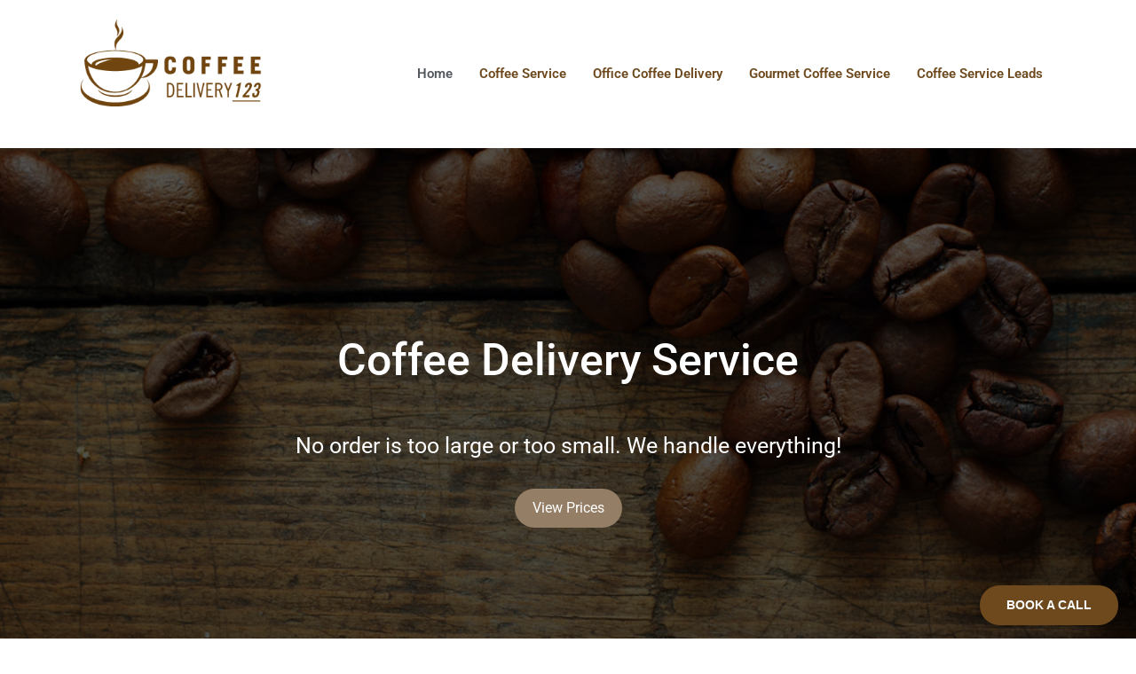

--- FILE ---
content_type: text/html; charset=UTF-8
request_url: https://coffeedelivery123.com/
body_size: 23800
content:
<!DOCTYPE html><html lang="en-US"><head><meta charset="UTF-8"><meta name='robots' content='index, follow, max-image-preview:large, max-snippet:-1, max-video-preview:-1' /><title>Coffee Delivery | Compare Coffee Delivery Services</title><meta name="description" content="CoffeeDelivery123.com provides the best resources office coffee delivery, coffee service, &amp; match a coffee delivery provider with your needs." /><link rel="canonical" href="https://coffeedelivery123.com/" /><meta property="og:locale" content="en_US" /><meta property="og:type" content="website" /><meta property="og:title" content="Coffee Delivery | Compare Coffee Delivery Services" /><meta property="og:description" content="CoffeeDelivery123.com provides the best resources office coffee delivery, coffee service, &amp; match a coffee delivery provider with your needs." /><meta property="og:url" content="https://coffeedelivery123.com/" /><meta property="og:site_name" content="Coffee Delivery" /><meta property="article:modified_time" content="2024-11-12T10:43:11+00:00" /><meta property="og:image" content="https://coffeedelivery123.com/wp-content/uploads/2015/05/cofeeDelivery-logo-Final.png" /><meta property="og:image:width" content="281" /><meta property="og:image:height" content="135" /><meta property="og:image:type" content="image/png" /><meta name="twitter:card" content="summary_large_image" /> <script type="application/ld+json" class="yoast-schema-graph">{"@context":"https://schema.org","@graph":[{"@type":"WebPage","@id":"https://coffeedelivery123.com/","url":"https://coffeedelivery123.com/","name":"Coffee Delivery | Compare Coffee Delivery Services","isPartOf":{"@id":"https://coffeedelivery123.com/#website"},"about":{"@id":"https://coffeedelivery123.com/#organization"},"primaryImageOfPage":{"@id":"https://coffeedelivery123.com/#primaryimage"},"image":{"@id":"https://coffeedelivery123.com/#primaryimage"},"thumbnailUrl":"https://coffeedelivery123.com/wp-content/uploads/2015/05/cofeeDelivery-logo-Final.png","datePublished":"2023-01-20T01:40:54+00:00","dateModified":"2024-11-12T10:43:11+00:00","description":"CoffeeDelivery123.com provides the best resources office coffee delivery, coffee service, & match a coffee delivery provider with your needs.","breadcrumb":{"@id":"https://coffeedelivery123.com/#breadcrumb"},"inLanguage":"en-US","potentialAction":[{"@type":"ReadAction","target":["https://coffeedelivery123.com/"]}]},{"@type":"ImageObject","inLanguage":"en-US","@id":"https://coffeedelivery123.com/#primaryimage","url":"https://coffeedelivery123.com/wp-content/uploads/2015/05/cofeeDelivery-logo-Final.png","contentUrl":"https://coffeedelivery123.com/wp-content/uploads/2015/05/cofeeDelivery-logo-Final.png","width":281,"height":135,"caption":"Coffee Delivery Logo"},{"@type":"BreadcrumbList","@id":"https://coffeedelivery123.com/#breadcrumb","itemListElement":[{"@type":"ListItem","position":1,"name":"Home"}]},{"@type":"WebSite","@id":"https://coffeedelivery123.com/#website","url":"https://coffeedelivery123.com/","name":"Coffee Delivery","description":"Compare Coffee Delivery Services","publisher":{"@id":"https://coffeedelivery123.com/#organization"},"potentialAction":[{"@type":"SearchAction","target":{"@type":"EntryPoint","urlTemplate":"https://coffeedelivery123.com/?s={search_term_string}"},"query-input":{"@type":"PropertyValueSpecification","valueRequired":true,"valueName":"search_term_string"}}],"inLanguage":"en-US"},{"@type":"Organization","@id":"https://coffeedelivery123.com/#organization","name":"Coffee Delivery","url":"https://coffeedelivery123.com/","logo":{"@type":"ImageObject","inLanguage":"en-US","@id":"https://coffeedelivery123.com/#/schema/logo/image/","url":"https://coffeedelivery123.com/wp-content/uploads/2015/05/cofeeDelivery-logo-Final.png","contentUrl":"https://coffeedelivery123.com/wp-content/uploads/2015/05/cofeeDelivery-logo-Final.png","width":281,"height":135,"caption":"Coffee Delivery"},"image":{"@id":"https://coffeedelivery123.com/#/schema/logo/image/"}}]}</script> <link rel="alternate" type="application/rss+xml" title="Coffee Delivery &raquo; Feed" href="https://coffeedelivery123.com/feed/" /><link rel="alternate" title="oEmbed (JSON)" type="application/json+oembed" href="https://coffeedelivery123.com/wp-json/oembed/1.0/embed?url=https%3A%2F%2Fcoffeedelivery123.com%2F" /><link rel="alternate" title="oEmbed (XML)" type="text/xml+oembed" href="https://coffeedelivery123.com/wp-json/oembed/1.0/embed?url=https%3A%2F%2Fcoffeedelivery123.com%2F&#038;format=xml" /><style id='wp-img-auto-sizes-contain-inline-css'>img:is([sizes=auto i],[sizes^="auto," i]){contain-intrinsic-size:3000px 1500px}
/*# sourceURL=wp-img-auto-sizes-contain-inline-css */</style><link rel='stylesheet' id='hfe-widgets-style-css' href='https://coffeedelivery123.com/wp-content/cache/autoptimize/css/autoptimize_single_6ae4b08b498ff06e9f242f841d49819a.css?ver=2.6.2' media='all' /><style id='wp-emoji-styles-inline-css'>img.wp-smiley, img.emoji {
		display: inline !important;
		border: none !important;
		box-shadow: none !important;
		height: 1em !important;
		width: 1em !important;
		margin: 0 0.07em !important;
		vertical-align: -0.1em !important;
		background: none !important;
		padding: 0 !important;
	}
/*# sourceURL=wp-emoji-styles-inline-css */</style><style id='global-styles-inline-css'>:root{--wp--preset--aspect-ratio--square: 1;--wp--preset--aspect-ratio--4-3: 4/3;--wp--preset--aspect-ratio--3-4: 3/4;--wp--preset--aspect-ratio--3-2: 3/2;--wp--preset--aspect-ratio--2-3: 2/3;--wp--preset--aspect-ratio--16-9: 16/9;--wp--preset--aspect-ratio--9-16: 9/16;--wp--preset--color--black: #000000;--wp--preset--color--cyan-bluish-gray: #abb8c3;--wp--preset--color--white: #ffffff;--wp--preset--color--pale-pink: #f78da7;--wp--preset--color--vivid-red: #cf2e2e;--wp--preset--color--luminous-vivid-orange: #ff6900;--wp--preset--color--luminous-vivid-amber: #fcb900;--wp--preset--color--light-green-cyan: #7bdcb5;--wp--preset--color--vivid-green-cyan: #00d084;--wp--preset--color--pale-cyan-blue: #8ed1fc;--wp--preset--color--vivid-cyan-blue: #0693e3;--wp--preset--color--vivid-purple: #9b51e0;--wp--preset--gradient--vivid-cyan-blue-to-vivid-purple: linear-gradient(135deg,rgb(6,147,227) 0%,rgb(155,81,224) 100%);--wp--preset--gradient--light-green-cyan-to-vivid-green-cyan: linear-gradient(135deg,rgb(122,220,180) 0%,rgb(0,208,130) 100%);--wp--preset--gradient--luminous-vivid-amber-to-luminous-vivid-orange: linear-gradient(135deg,rgb(252,185,0) 0%,rgb(255,105,0) 100%);--wp--preset--gradient--luminous-vivid-orange-to-vivid-red: linear-gradient(135deg,rgb(255,105,0) 0%,rgb(207,46,46) 100%);--wp--preset--gradient--very-light-gray-to-cyan-bluish-gray: linear-gradient(135deg,rgb(238,238,238) 0%,rgb(169,184,195) 100%);--wp--preset--gradient--cool-to-warm-spectrum: linear-gradient(135deg,rgb(74,234,220) 0%,rgb(151,120,209) 20%,rgb(207,42,186) 40%,rgb(238,44,130) 60%,rgb(251,105,98) 80%,rgb(254,248,76) 100%);--wp--preset--gradient--blush-light-purple: linear-gradient(135deg,rgb(255,206,236) 0%,rgb(152,150,240) 100%);--wp--preset--gradient--blush-bordeaux: linear-gradient(135deg,rgb(254,205,165) 0%,rgb(254,45,45) 50%,rgb(107,0,62) 100%);--wp--preset--gradient--luminous-dusk: linear-gradient(135deg,rgb(255,203,112) 0%,rgb(199,81,192) 50%,rgb(65,88,208) 100%);--wp--preset--gradient--pale-ocean: linear-gradient(135deg,rgb(255,245,203) 0%,rgb(182,227,212) 50%,rgb(51,167,181) 100%);--wp--preset--gradient--electric-grass: linear-gradient(135deg,rgb(202,248,128) 0%,rgb(113,206,126) 100%);--wp--preset--gradient--midnight: linear-gradient(135deg,rgb(2,3,129) 0%,rgb(40,116,252) 100%);--wp--preset--font-size--small: 13px;--wp--preset--font-size--medium: 20px;--wp--preset--font-size--large: 36px;--wp--preset--font-size--x-large: 42px;--wp--preset--spacing--20: 0.44rem;--wp--preset--spacing--30: 0.67rem;--wp--preset--spacing--40: 1rem;--wp--preset--spacing--50: 1.5rem;--wp--preset--spacing--60: 2.25rem;--wp--preset--spacing--70: 3.38rem;--wp--preset--spacing--80: 5.06rem;--wp--preset--shadow--natural: 6px 6px 9px rgba(0, 0, 0, 0.2);--wp--preset--shadow--deep: 12px 12px 50px rgba(0, 0, 0, 0.4);--wp--preset--shadow--sharp: 6px 6px 0px rgba(0, 0, 0, 0.2);--wp--preset--shadow--outlined: 6px 6px 0px -3px rgb(255, 255, 255), 6px 6px rgb(0, 0, 0);--wp--preset--shadow--crisp: 6px 6px 0px rgb(0, 0, 0);}:root { --wp--style--global--content-size: 800px;--wp--style--global--wide-size: 1200px; }:where(body) { margin: 0; }.wp-site-blocks > .alignleft { float: left; margin-right: 2em; }.wp-site-blocks > .alignright { float: right; margin-left: 2em; }.wp-site-blocks > .aligncenter { justify-content: center; margin-left: auto; margin-right: auto; }:where(.wp-site-blocks) > * { margin-block-start: 24px; margin-block-end: 0; }:where(.wp-site-blocks) > :first-child { margin-block-start: 0; }:where(.wp-site-blocks) > :last-child { margin-block-end: 0; }:root { --wp--style--block-gap: 24px; }:root :where(.is-layout-flow) > :first-child{margin-block-start: 0;}:root :where(.is-layout-flow) > :last-child{margin-block-end: 0;}:root :where(.is-layout-flow) > *{margin-block-start: 24px;margin-block-end: 0;}:root :where(.is-layout-constrained) > :first-child{margin-block-start: 0;}:root :where(.is-layout-constrained) > :last-child{margin-block-end: 0;}:root :where(.is-layout-constrained) > *{margin-block-start: 24px;margin-block-end: 0;}:root :where(.is-layout-flex){gap: 24px;}:root :where(.is-layout-grid){gap: 24px;}.is-layout-flow > .alignleft{float: left;margin-inline-start: 0;margin-inline-end: 2em;}.is-layout-flow > .alignright{float: right;margin-inline-start: 2em;margin-inline-end: 0;}.is-layout-flow > .aligncenter{margin-left: auto !important;margin-right: auto !important;}.is-layout-constrained > .alignleft{float: left;margin-inline-start: 0;margin-inline-end: 2em;}.is-layout-constrained > .alignright{float: right;margin-inline-start: 2em;margin-inline-end: 0;}.is-layout-constrained > .aligncenter{margin-left: auto !important;margin-right: auto !important;}.is-layout-constrained > :where(:not(.alignleft):not(.alignright):not(.alignfull)){max-width: var(--wp--style--global--content-size);margin-left: auto !important;margin-right: auto !important;}.is-layout-constrained > .alignwide{max-width: var(--wp--style--global--wide-size);}body .is-layout-flex{display: flex;}.is-layout-flex{flex-wrap: wrap;align-items: center;}.is-layout-flex > :is(*, div){margin: 0;}body .is-layout-grid{display: grid;}.is-layout-grid > :is(*, div){margin: 0;}body{padding-top: 0px;padding-right: 0px;padding-bottom: 0px;padding-left: 0px;}a:where(:not(.wp-element-button)){text-decoration: underline;}:root :where(.wp-element-button, .wp-block-button__link){background-color: #32373c;border-width: 0;color: #fff;font-family: inherit;font-size: inherit;font-style: inherit;font-weight: inherit;letter-spacing: inherit;line-height: inherit;padding-top: calc(0.667em + 2px);padding-right: calc(1.333em + 2px);padding-bottom: calc(0.667em + 2px);padding-left: calc(1.333em + 2px);text-decoration: none;text-transform: inherit;}.has-black-color{color: var(--wp--preset--color--black) !important;}.has-cyan-bluish-gray-color{color: var(--wp--preset--color--cyan-bluish-gray) !important;}.has-white-color{color: var(--wp--preset--color--white) !important;}.has-pale-pink-color{color: var(--wp--preset--color--pale-pink) !important;}.has-vivid-red-color{color: var(--wp--preset--color--vivid-red) !important;}.has-luminous-vivid-orange-color{color: var(--wp--preset--color--luminous-vivid-orange) !important;}.has-luminous-vivid-amber-color{color: var(--wp--preset--color--luminous-vivid-amber) !important;}.has-light-green-cyan-color{color: var(--wp--preset--color--light-green-cyan) !important;}.has-vivid-green-cyan-color{color: var(--wp--preset--color--vivid-green-cyan) !important;}.has-pale-cyan-blue-color{color: var(--wp--preset--color--pale-cyan-blue) !important;}.has-vivid-cyan-blue-color{color: var(--wp--preset--color--vivid-cyan-blue) !important;}.has-vivid-purple-color{color: var(--wp--preset--color--vivid-purple) !important;}.has-black-background-color{background-color: var(--wp--preset--color--black) !important;}.has-cyan-bluish-gray-background-color{background-color: var(--wp--preset--color--cyan-bluish-gray) !important;}.has-white-background-color{background-color: var(--wp--preset--color--white) !important;}.has-pale-pink-background-color{background-color: var(--wp--preset--color--pale-pink) !important;}.has-vivid-red-background-color{background-color: var(--wp--preset--color--vivid-red) !important;}.has-luminous-vivid-orange-background-color{background-color: var(--wp--preset--color--luminous-vivid-orange) !important;}.has-luminous-vivid-amber-background-color{background-color: var(--wp--preset--color--luminous-vivid-amber) !important;}.has-light-green-cyan-background-color{background-color: var(--wp--preset--color--light-green-cyan) !important;}.has-vivid-green-cyan-background-color{background-color: var(--wp--preset--color--vivid-green-cyan) !important;}.has-pale-cyan-blue-background-color{background-color: var(--wp--preset--color--pale-cyan-blue) !important;}.has-vivid-cyan-blue-background-color{background-color: var(--wp--preset--color--vivid-cyan-blue) !important;}.has-vivid-purple-background-color{background-color: var(--wp--preset--color--vivid-purple) !important;}.has-black-border-color{border-color: var(--wp--preset--color--black) !important;}.has-cyan-bluish-gray-border-color{border-color: var(--wp--preset--color--cyan-bluish-gray) !important;}.has-white-border-color{border-color: var(--wp--preset--color--white) !important;}.has-pale-pink-border-color{border-color: var(--wp--preset--color--pale-pink) !important;}.has-vivid-red-border-color{border-color: var(--wp--preset--color--vivid-red) !important;}.has-luminous-vivid-orange-border-color{border-color: var(--wp--preset--color--luminous-vivid-orange) !important;}.has-luminous-vivid-amber-border-color{border-color: var(--wp--preset--color--luminous-vivid-amber) !important;}.has-light-green-cyan-border-color{border-color: var(--wp--preset--color--light-green-cyan) !important;}.has-vivid-green-cyan-border-color{border-color: var(--wp--preset--color--vivid-green-cyan) !important;}.has-pale-cyan-blue-border-color{border-color: var(--wp--preset--color--pale-cyan-blue) !important;}.has-vivid-cyan-blue-border-color{border-color: var(--wp--preset--color--vivid-cyan-blue) !important;}.has-vivid-purple-border-color{border-color: var(--wp--preset--color--vivid-purple) !important;}.has-vivid-cyan-blue-to-vivid-purple-gradient-background{background: var(--wp--preset--gradient--vivid-cyan-blue-to-vivid-purple) !important;}.has-light-green-cyan-to-vivid-green-cyan-gradient-background{background: var(--wp--preset--gradient--light-green-cyan-to-vivid-green-cyan) !important;}.has-luminous-vivid-amber-to-luminous-vivid-orange-gradient-background{background: var(--wp--preset--gradient--luminous-vivid-amber-to-luminous-vivid-orange) !important;}.has-luminous-vivid-orange-to-vivid-red-gradient-background{background: var(--wp--preset--gradient--luminous-vivid-orange-to-vivid-red) !important;}.has-very-light-gray-to-cyan-bluish-gray-gradient-background{background: var(--wp--preset--gradient--very-light-gray-to-cyan-bluish-gray) !important;}.has-cool-to-warm-spectrum-gradient-background{background: var(--wp--preset--gradient--cool-to-warm-spectrum) !important;}.has-blush-light-purple-gradient-background{background: var(--wp--preset--gradient--blush-light-purple) !important;}.has-blush-bordeaux-gradient-background{background: var(--wp--preset--gradient--blush-bordeaux) !important;}.has-luminous-dusk-gradient-background{background: var(--wp--preset--gradient--luminous-dusk) !important;}.has-pale-ocean-gradient-background{background: var(--wp--preset--gradient--pale-ocean) !important;}.has-electric-grass-gradient-background{background: var(--wp--preset--gradient--electric-grass) !important;}.has-midnight-gradient-background{background: var(--wp--preset--gradient--midnight) !important;}.has-small-font-size{font-size: var(--wp--preset--font-size--small) !important;}.has-medium-font-size{font-size: var(--wp--preset--font-size--medium) !important;}.has-large-font-size{font-size: var(--wp--preset--font-size--large) !important;}.has-x-large-font-size{font-size: var(--wp--preset--font-size--x-large) !important;}
:root :where(.wp-block-pullquote){font-size: 1.5em;line-height: 1.6;}
/*# sourceURL=global-styles-inline-css */</style><link rel='stylesheet' id='hfe-style-css' href='https://coffeedelivery123.com/wp-content/cache/autoptimize/css/autoptimize_single_a5bf64d5859ee94a3e8e93d592d6d2a0.css?ver=2.6.2' media='all' /><link rel='stylesheet' id='elementor-icons-css' href='https://coffeedelivery123.com/wp-content/plugins/elementor/assets/lib/eicons/css/elementor-icons.min.css?ver=5.44.0' media='all' /><link rel='stylesheet' id='elementor-frontend-css' href='https://coffeedelivery123.com/wp-content/plugins/elementor/assets/css/frontend.min.css?ver=3.33.4' media='all' /><link rel='stylesheet' id='elementor-post-750-css' href='https://coffeedelivery123.com/wp-content/cache/autoptimize/css/autoptimize_single_f930aed1c60e51d48e9ff7dfacf8650e.css?ver=1768665313' media='all' /><link rel='stylesheet' id='font-awesome-5-all-css' href='https://coffeedelivery123.com/wp-content/plugins/elementor/assets/lib/font-awesome/css/all.min.css?ver=3.33.4' media='all' /><link rel='stylesheet' id='font-awesome-4-shim-css' href='https://coffeedelivery123.com/wp-content/plugins/elementor/assets/lib/font-awesome/css/v4-shims.min.css?ver=3.33.4' media='all' /><link rel='stylesheet' id='widget-heading-css' href='https://coffeedelivery123.com/wp-content/plugins/elementor/assets/css/widget-heading.min.css?ver=3.33.4' media='all' /><link rel='stylesheet' id='widget-spacer-css' href='https://coffeedelivery123.com/wp-content/plugins/elementor/assets/css/widget-spacer.min.css?ver=3.33.4' media='all' /><link rel='stylesheet' id='widget-icon-list-css' href='https://coffeedelivery123.com/wp-content/plugins/elementor/assets/css/widget-icon-list.min.css?ver=3.33.4' media='all' /><link rel='stylesheet' id='e-animation-shrink-css' href='https://coffeedelivery123.com/wp-content/plugins/elementor/assets/lib/animations/styles/e-animation-shrink.min.css?ver=3.33.4' media='all' /><link rel='stylesheet' id='widget-social-icons-css' href='https://coffeedelivery123.com/wp-content/plugins/elementor/assets/css/widget-social-icons.min.css?ver=3.33.4' media='all' /><link rel='stylesheet' id='e-apple-webkit-css' href='https://coffeedelivery123.com/wp-content/plugins/elementor/assets/css/conditionals/apple-webkit.min.css?ver=3.33.4' media='all' /><link rel='stylesheet' id='elementor-post-751-css' href='https://coffeedelivery123.com/wp-content/cache/autoptimize/css/autoptimize_single_29b88815ac24ed02e024c6cf25bdd210.css?ver=1768665313' media='all' /><link rel='stylesheet' id='hello-elementor-css' href='https://coffeedelivery123.com/wp-content/cache/autoptimize/css/autoptimize_single_af4b9638d69957103dc5ea259563873e.css?ver=3.4.5' media='all' /><link rel='stylesheet' id='hello-elementor-theme-style-css' href='https://coffeedelivery123.com/wp-content/cache/autoptimize/css/autoptimize_single_a480d2bf8c523da1c15b272e519f33f2.css?ver=3.4.5' media='all' /><link rel='stylesheet' id='hello-elementor-header-footer-css' href='https://coffeedelivery123.com/wp-content/cache/autoptimize/css/autoptimize_single_86dbb47955bb9db9c74abc72efb0c6f6.css?ver=3.4.5' media='all' /><link rel='stylesheet' id='hfe-elementor-icons-css' href='https://coffeedelivery123.com/wp-content/plugins/elementor/assets/lib/eicons/css/elementor-icons.min.css?ver=5.34.0' media='all' /><link rel='stylesheet' id='hfe-icons-list-css' href='https://coffeedelivery123.com/wp-content/plugins/elementor/assets/css/widget-icon-list.min.css?ver=3.24.3' media='all' /><link rel='stylesheet' id='hfe-social-icons-css' href='https://coffeedelivery123.com/wp-content/plugins/elementor/assets/css/widget-social-icons.min.css?ver=3.24.0' media='all' /><link rel='stylesheet' id='hfe-social-share-icons-brands-css' href='https://coffeedelivery123.com/wp-content/cache/autoptimize/css/autoptimize_single_1f1c6abbb54c6d189b7263e0861fae8a.css?ver=5.15.3' media='all' /><link rel='stylesheet' id='hfe-social-share-icons-fontawesome-css' href='https://coffeedelivery123.com/wp-content/cache/autoptimize/css/autoptimize_single_aae648ec410260f859ac89e58a8372c1.css?ver=5.15.3' media='all' /><link rel='stylesheet' id='hfe-nav-menu-icons-css' href='https://coffeedelivery123.com/wp-content/cache/autoptimize/css/autoptimize_single_8d37441d69ebc9b55dff2c7c214ef997.css?ver=5.15.3' media='all' /><link rel='stylesheet' id='eael-general-css' href='https://coffeedelivery123.com/wp-content/plugins/essential-addons-for-elementor-lite/assets/front-end/css/view/general.min.css?ver=6.5.4' media='all' /><link rel='stylesheet' id='elementor-gf-local-roboto-css' href='https://coffeedelivery123.com/wp-content/cache/autoptimize/css/autoptimize_single_0abea9ccb6c2273a7f87a69d1a417d03.css?ver=1743180445' media='all' /><link rel='stylesheet' id='elementor-gf-local-robotoslab-css' href='https://coffeedelivery123.com/wp-content/cache/autoptimize/css/autoptimize_single_ebd2517b33c8a1eecbf20d593373f5a2.css?ver=1743180451' media='all' /><link rel='stylesheet' id='elementor-icons-shared-0-css' href='https://coffeedelivery123.com/wp-content/plugins/elementor/assets/lib/font-awesome/css/fontawesome.min.css?ver=5.15.3' media='all' /><link rel='stylesheet' id='elementor-icons-fa-solid-css' href='https://coffeedelivery123.com/wp-content/plugins/elementor/assets/lib/font-awesome/css/solid.min.css?ver=5.15.3' media='all' /><link rel='stylesheet' id='elementor-icons-fa-regular-css' href='https://coffeedelivery123.com/wp-content/plugins/elementor/assets/lib/font-awesome/css/regular.min.css?ver=5.15.3' media='all' /><link rel='stylesheet' id='elementor-icons-fa-brands-css' href='https://coffeedelivery123.com/wp-content/plugins/elementor/assets/lib/font-awesome/css/brands.min.css?ver=5.15.3' media='all' /> <script defer src="https://coffeedelivery123.com/wp-content/plugins/elementor/assets/lib/font-awesome/js/v4-shims.min.js?ver=3.33.4" id="font-awesome-4-shim-js"></script> <script src="https://coffeedelivery123.com/wp-includes/js/jquery/jquery.min.js?ver=3.7.1" id="jquery-core-js"></script> <script defer src="https://coffeedelivery123.com/wp-includes/js/jquery/jquery-migrate.min.js?ver=3.4.1" id="jquery-migrate-js"></script> <script defer id="jquery-js-after" src="[data-uri]"></script> <link rel="https://api.w.org/" href="https://coffeedelivery123.com/wp-json/" /><link rel="alternate" title="JSON" type="application/json" href="https://coffeedelivery123.com/wp-json/wp/v2/pages/751" /><link rel="EditURI" type="application/rsd+xml" title="RSD" href="https://coffeedelivery123.com/xmlrpc.php?rsd" /><meta name="generator" content="WordPress 6.9" /><link rel='shortlink' href='https://coffeedelivery123.com/' />  <script>(function(i,s,o,g,r,a,m){i['GoogleAnalyticsObject']=r;i[r]=i[r]||function(){
			(i[r].q=i[r].q||[]).push(arguments)},i[r].l=1*new Date();a=s.createElement(o),
			m=s.getElementsByTagName(o)[0];a.async=1;a.src=g;m.parentNode.insertBefore(a,m)
			})(window,document,'script','https://www.google-analytics.com/analytics.js','ga');
			ga('create', 'UA-62785899-1', 'auto');
			ga('set', 'forceSSL', true);
			ga('send', 'pageview');</script> <meta name="generator" content="Elementor 3.33.4; features: additional_custom_breakpoints; settings: css_print_method-external, google_font-enabled, font_display-swap"><style>.e-con.e-parent:nth-of-type(n+4):not(.e-lazyloaded):not(.e-no-lazyload),
				.e-con.e-parent:nth-of-type(n+4):not(.e-lazyloaded):not(.e-no-lazyload) * {
					background-image: none !important;
				}
				@media screen and (max-height: 1024px) {
					.e-con.e-parent:nth-of-type(n+3):not(.e-lazyloaded):not(.e-no-lazyload),
					.e-con.e-parent:nth-of-type(n+3):not(.e-lazyloaded):not(.e-no-lazyload) * {
						background-image: none !important;
					}
				}
				@media screen and (max-height: 640px) {
					.e-con.e-parent:nth-of-type(n+2):not(.e-lazyloaded):not(.e-no-lazyload),
					.e-con.e-parent:nth-of-type(n+2):not(.e-lazyloaded):not(.e-no-lazyload) * {
						background-image: none !important;
					}
				}</style><link rel="icon" href="https://coffeedelivery123.com/wp-content/uploads/2015/08/cofee-delivery-favicon.png" sizes="32x32" /><link rel="icon" href="https://coffeedelivery123.com/wp-content/uploads/2015/08/cofee-delivery-favicon.png" sizes="192x192" /><link rel="apple-touch-icon" href="https://coffeedelivery123.com/wp-content/uploads/2015/08/cofee-delivery-favicon.png" /><meta name="msapplication-TileImage" content="https://coffeedelivery123.com/wp-content/uploads/2015/08/cofee-delivery-favicon.png" /><style id="wp-custom-css">#content {padding-top: 50px;}

#content {padding-bottom: 50px;}</style><meta name="viewport" content="width=device-width, initial-scale=1.0, viewport-fit=cover" /></head><body class="home wp-singular page-template page-template-elementor_canvas page page-id-751 wp-custom-logo wp-embed-responsive wp-theme-hello-elementor ehf-template-hello-elementor ehf-stylesheet-hello-elementor metaslider-plugin hello-elementor-default elementor-default elementor-template-canvas elementor-kit-750 elementor-page elementor-page-751"><div data-elementor-type="wp-page" data-elementor-id="751" class="elementor elementor-751"><section class="elementor-section elementor-top-section elementor-element elementor-element-7dae8592 elementor-section-boxed elementor-section-height-default elementor-section-height-default" data-id="7dae8592" data-element_type="section"><div class="elementor-container elementor-column-gap-default"><div class="elementor-column elementor-col-100 elementor-top-column elementor-element elementor-element-875a05a" data-id="875a05a" data-element_type="column"><div class="elementor-widget-wrap elementor-element-populated"><section class="elementor-section elementor-inner-section elementor-element elementor-element-55de3455 elementor-section-boxed elementor-section-height-default elementor-section-height-default" data-id="55de3455" data-element_type="section"><div class="elementor-container elementor-column-gap-default"><div class="elementor-column elementor-col-50 elementor-inner-column elementor-element elementor-element-7d3dab62" data-id="7d3dab62" data-element_type="column"><div class="elementor-widget-wrap elementor-element-populated"><div class="elementor-element elementor-element-7d0a1cf3 elementor-widget elementor-widget-site-logo" data-id="7d0a1cf3" data-element_type="widget" data-settings="{&quot;align&quot;:&quot;left&quot;,&quot;width&quot;:{&quot;unit&quot;:&quot;%&quot;,&quot;size&quot;:80,&quot;sizes&quot;:[]},&quot;width_tablet&quot;:{&quot;unit&quot;:&quot;%&quot;,&quot;size&quot;:100,&quot;sizes&quot;:[]},&quot;width_mobile&quot;:{&quot;unit&quot;:&quot;%&quot;,&quot;size&quot;:80,&quot;sizes&quot;:[]},&quot;space&quot;:{&quot;unit&quot;:&quot;%&quot;,&quot;size&quot;:&quot;&quot;,&quot;sizes&quot;:[]},&quot;space_tablet&quot;:{&quot;unit&quot;:&quot;%&quot;,&quot;size&quot;:&quot;&quot;,&quot;sizes&quot;:[]},&quot;space_mobile&quot;:{&quot;unit&quot;:&quot;%&quot;,&quot;size&quot;:&quot;&quot;,&quot;sizes&quot;:[]},&quot;image_border_radius&quot;:{&quot;unit&quot;:&quot;px&quot;,&quot;top&quot;:&quot;&quot;,&quot;right&quot;:&quot;&quot;,&quot;bottom&quot;:&quot;&quot;,&quot;left&quot;:&quot;&quot;,&quot;isLinked&quot;:true},&quot;image_border_radius_tablet&quot;:{&quot;unit&quot;:&quot;px&quot;,&quot;top&quot;:&quot;&quot;,&quot;right&quot;:&quot;&quot;,&quot;bottom&quot;:&quot;&quot;,&quot;left&quot;:&quot;&quot;,&quot;isLinked&quot;:true},&quot;image_border_radius_mobile&quot;:{&quot;unit&quot;:&quot;px&quot;,&quot;top&quot;:&quot;&quot;,&quot;right&quot;:&quot;&quot;,&quot;bottom&quot;:&quot;&quot;,&quot;left&quot;:&quot;&quot;,&quot;isLinked&quot;:true},&quot;caption_padding&quot;:{&quot;unit&quot;:&quot;px&quot;,&quot;top&quot;:&quot;&quot;,&quot;right&quot;:&quot;&quot;,&quot;bottom&quot;:&quot;&quot;,&quot;left&quot;:&quot;&quot;,&quot;isLinked&quot;:true},&quot;caption_padding_tablet&quot;:{&quot;unit&quot;:&quot;px&quot;,&quot;top&quot;:&quot;&quot;,&quot;right&quot;:&quot;&quot;,&quot;bottom&quot;:&quot;&quot;,&quot;left&quot;:&quot;&quot;,&quot;isLinked&quot;:true},&quot;caption_padding_mobile&quot;:{&quot;unit&quot;:&quot;px&quot;,&quot;top&quot;:&quot;&quot;,&quot;right&quot;:&quot;&quot;,&quot;bottom&quot;:&quot;&quot;,&quot;left&quot;:&quot;&quot;,&quot;isLinked&quot;:true},&quot;caption_space&quot;:{&quot;unit&quot;:&quot;px&quot;,&quot;size&quot;:0,&quot;sizes&quot;:[]},&quot;caption_space_tablet&quot;:{&quot;unit&quot;:&quot;px&quot;,&quot;size&quot;:&quot;&quot;,&quot;sizes&quot;:[]},&quot;caption_space_mobile&quot;:{&quot;unit&quot;:&quot;px&quot;,&quot;size&quot;:&quot;&quot;,&quot;sizes&quot;:[]}}" data-widget_type="site-logo.default"><div class="elementor-widget-container"><div class="hfe-site-logo"> <a data-elementor-open-lightbox=""  class='elementor-clickable' href="https://coffeedelivery123.com"><div class="hfe-site-logo-set"><div class="hfe-site-logo-container"> <img decoding="async" class="hfe-site-logo-img elementor-animation-"  src="https://coffeedelivery123.com/wp-content/uploads/2015/05/cofeeDelivery-logo-Final.png" alt="Coffee Delivery Logo"/></div></div> </a></div></div></div><div class="elementor-element elementor-element-5282a82 elementor-widget elementor-widget-html" data-id="5282a82" data-element_type="widget" data-widget_type="html.default"><div class="elementor-widget-container"><link href="https://assets.calendly.com/assets/external/widget.css" rel="stylesheet"> <script defer src="https://assets.calendly.com/assets/external/widget.js" type="text/javascript"></script> <script defer src="[data-uri]"></script> </div></div></div></div><div class="elementor-column elementor-col-50 elementor-inner-column elementor-element elementor-element-151a0143" data-id="151a0143" data-element_type="column"><div class="elementor-widget-wrap elementor-element-populated"><div class="elementor-element elementor-element-3c56f5ad hfe-nav-menu__align-right hfe-submenu-icon-arrow hfe-submenu-animation-none hfe-link-redirect-child hfe-nav-menu__breakpoint-tablet elementor-widget elementor-widget-navigation-menu" data-id="3c56f5ad" data-element_type="widget" data-settings="{&quot;padding_horizontal_menu_item&quot;:{&quot;unit&quot;:&quot;px&quot;,&quot;size&quot;:15,&quot;sizes&quot;:[]},&quot;padding_horizontal_menu_item_tablet&quot;:{&quot;unit&quot;:&quot;px&quot;,&quot;size&quot;:&quot;&quot;,&quot;sizes&quot;:[]},&quot;padding_horizontal_menu_item_mobile&quot;:{&quot;unit&quot;:&quot;px&quot;,&quot;size&quot;:&quot;&quot;,&quot;sizes&quot;:[]},&quot;padding_vertical_menu_item&quot;:{&quot;unit&quot;:&quot;px&quot;,&quot;size&quot;:15,&quot;sizes&quot;:[]},&quot;padding_vertical_menu_item_tablet&quot;:{&quot;unit&quot;:&quot;px&quot;,&quot;size&quot;:&quot;&quot;,&quot;sizes&quot;:[]},&quot;padding_vertical_menu_item_mobile&quot;:{&quot;unit&quot;:&quot;px&quot;,&quot;size&quot;:&quot;&quot;,&quot;sizes&quot;:[]},&quot;menu_space_between&quot;:{&quot;unit&quot;:&quot;px&quot;,&quot;size&quot;:&quot;&quot;,&quot;sizes&quot;:[]},&quot;menu_space_between_tablet&quot;:{&quot;unit&quot;:&quot;px&quot;,&quot;size&quot;:&quot;&quot;,&quot;sizes&quot;:[]},&quot;menu_space_between_mobile&quot;:{&quot;unit&quot;:&quot;px&quot;,&quot;size&quot;:&quot;&quot;,&quot;sizes&quot;:[]},&quot;menu_row_space&quot;:{&quot;unit&quot;:&quot;px&quot;,&quot;size&quot;:&quot;&quot;,&quot;sizes&quot;:[]},&quot;menu_row_space_tablet&quot;:{&quot;unit&quot;:&quot;px&quot;,&quot;size&quot;:&quot;&quot;,&quot;sizes&quot;:[]},&quot;menu_row_space_mobile&quot;:{&quot;unit&quot;:&quot;px&quot;,&quot;size&quot;:&quot;&quot;,&quot;sizes&quot;:[]},&quot;dropdown_border_radius&quot;:{&quot;unit&quot;:&quot;px&quot;,&quot;top&quot;:&quot;&quot;,&quot;right&quot;:&quot;&quot;,&quot;bottom&quot;:&quot;&quot;,&quot;left&quot;:&quot;&quot;,&quot;isLinked&quot;:true},&quot;dropdown_border_radius_tablet&quot;:{&quot;unit&quot;:&quot;px&quot;,&quot;top&quot;:&quot;&quot;,&quot;right&quot;:&quot;&quot;,&quot;bottom&quot;:&quot;&quot;,&quot;left&quot;:&quot;&quot;,&quot;isLinked&quot;:true},&quot;dropdown_border_radius_mobile&quot;:{&quot;unit&quot;:&quot;px&quot;,&quot;top&quot;:&quot;&quot;,&quot;right&quot;:&quot;&quot;,&quot;bottom&quot;:&quot;&quot;,&quot;left&quot;:&quot;&quot;,&quot;isLinked&quot;:true},&quot;width_dropdown_item&quot;:{&quot;unit&quot;:&quot;px&quot;,&quot;size&quot;:&quot;220&quot;,&quot;sizes&quot;:[]},&quot;width_dropdown_item_tablet&quot;:{&quot;unit&quot;:&quot;px&quot;,&quot;size&quot;:&quot;&quot;,&quot;sizes&quot;:[]},&quot;width_dropdown_item_mobile&quot;:{&quot;unit&quot;:&quot;px&quot;,&quot;size&quot;:&quot;&quot;,&quot;sizes&quot;:[]},&quot;padding_horizontal_dropdown_item&quot;:{&quot;unit&quot;:&quot;px&quot;,&quot;size&quot;:&quot;&quot;,&quot;sizes&quot;:[]},&quot;padding_horizontal_dropdown_item_tablet&quot;:{&quot;unit&quot;:&quot;px&quot;,&quot;size&quot;:&quot;&quot;,&quot;sizes&quot;:[]},&quot;padding_horizontal_dropdown_item_mobile&quot;:{&quot;unit&quot;:&quot;px&quot;,&quot;size&quot;:&quot;&quot;,&quot;sizes&quot;:[]},&quot;padding_vertical_dropdown_item&quot;:{&quot;unit&quot;:&quot;px&quot;,&quot;size&quot;:15,&quot;sizes&quot;:[]},&quot;padding_vertical_dropdown_item_tablet&quot;:{&quot;unit&quot;:&quot;px&quot;,&quot;size&quot;:&quot;&quot;,&quot;sizes&quot;:[]},&quot;padding_vertical_dropdown_item_mobile&quot;:{&quot;unit&quot;:&quot;px&quot;,&quot;size&quot;:&quot;&quot;,&quot;sizes&quot;:[]},&quot;distance_from_menu&quot;:{&quot;unit&quot;:&quot;px&quot;,&quot;size&quot;:&quot;&quot;,&quot;sizes&quot;:[]},&quot;distance_from_menu_tablet&quot;:{&quot;unit&quot;:&quot;px&quot;,&quot;size&quot;:&quot;&quot;,&quot;sizes&quot;:[]},&quot;distance_from_menu_mobile&quot;:{&quot;unit&quot;:&quot;px&quot;,&quot;size&quot;:&quot;&quot;,&quot;sizes&quot;:[]},&quot;toggle_size&quot;:{&quot;unit&quot;:&quot;px&quot;,&quot;size&quot;:&quot;&quot;,&quot;sizes&quot;:[]},&quot;toggle_size_tablet&quot;:{&quot;unit&quot;:&quot;px&quot;,&quot;size&quot;:&quot;&quot;,&quot;sizes&quot;:[]},&quot;toggle_size_mobile&quot;:{&quot;unit&quot;:&quot;px&quot;,&quot;size&quot;:&quot;&quot;,&quot;sizes&quot;:[]},&quot;toggle_border_width&quot;:{&quot;unit&quot;:&quot;px&quot;,&quot;size&quot;:&quot;&quot;,&quot;sizes&quot;:[]},&quot;toggle_border_width_tablet&quot;:{&quot;unit&quot;:&quot;px&quot;,&quot;size&quot;:&quot;&quot;,&quot;sizes&quot;:[]},&quot;toggle_border_width_mobile&quot;:{&quot;unit&quot;:&quot;px&quot;,&quot;size&quot;:&quot;&quot;,&quot;sizes&quot;:[]},&quot;toggle_border_radius&quot;:{&quot;unit&quot;:&quot;px&quot;,&quot;size&quot;:&quot;&quot;,&quot;sizes&quot;:[]},&quot;toggle_border_radius_tablet&quot;:{&quot;unit&quot;:&quot;px&quot;,&quot;size&quot;:&quot;&quot;,&quot;sizes&quot;:[]},&quot;toggle_border_radius_mobile&quot;:{&quot;unit&quot;:&quot;px&quot;,&quot;size&quot;:&quot;&quot;,&quot;sizes&quot;:[]}}" data-widget_type="navigation-menu.default"><div class="elementor-widget-container"><div class="hfe-nav-menu hfe-layout-horizontal hfe-nav-menu-layout horizontal hfe-pointer__none" data-layout="horizontal"><div role="button" class="hfe-nav-menu__toggle elementor-clickable" tabindex="0" aria-label="Menu Toggle"> <span class="screen-reader-text">Menu</span><div class="hfe-nav-menu-icon"> <i aria-hidden="true"  class="fas fa-align-justify"></i></div></div><nav class="hfe-nav-menu__layout-horizontal hfe-nav-menu__submenu-arrow" data-toggle-icon="&lt;i aria-hidden=&quot;true&quot; tabindex=&quot;0&quot; class=&quot;fas fa-align-justify&quot;&gt;&lt;/i&gt;" data-close-icon="&lt;i aria-hidden=&quot;true&quot; tabindex=&quot;0&quot; class=&quot;far fa-window-close&quot;&gt;&lt;/i&gt;" data-full-width="yes"><ul id="menu-1-3c56f5ad" class="hfe-nav-menu"><li id="menu-item-673" class="menu-item menu-item-type-custom menu-item-object-custom current-menu-item current_page_item menu-item-home parent hfe-creative-menu"><a href="https://coffeedelivery123.com" class = "hfe-menu-item">Home</a></li><li id="menu-item-678" class="menu-item menu-item-type-post_type menu-item-object-page parent hfe-creative-menu"><a href="https://coffeedelivery123.com/coffee-service/" class = "hfe-menu-item">Coffee Service</a></li><li id="menu-item-676" class="menu-item menu-item-type-post_type menu-item-object-page parent hfe-creative-menu"><a href="https://coffeedelivery123.com/office-coffee-delivery/" class = "hfe-menu-item">Office Coffee Delivery</a></li><li id="menu-item-677" class="menu-item menu-item-type-post_type menu-item-object-page parent hfe-creative-menu"><a href="https://coffeedelivery123.com/gourmet-coffee-service/" class = "hfe-menu-item">Gourmet Coffee Service</a></li><li id="menu-item-690" class="menu-item menu-item-type-post_type menu-item-object-page parent hfe-creative-menu"><a href="https://coffeedelivery123.com/coffee-service-leads/" class = "hfe-menu-item">Coffee Service Leads</a></li></ul></nav></div></div></div></div></div></div></section></div></div></div></section><section class="elementor-section elementor-top-section elementor-element elementor-element-5c9fe64 elementor-section-full_width elementor-section-height-default elementor-section-height-default" data-id="5c9fe64" data-element_type="section"><div class="elementor-container elementor-column-gap-no"><div class="elementor-column elementor-col-100 elementor-top-column elementor-element elementor-element-e76c65b" data-id="e76c65b" data-element_type="column"><div class="elementor-widget-wrap elementor-element-populated"><div class="elementor-element elementor-element-b53b294 elementor-widget elementor-widget-ucaddon_simple_slider" data-id="b53b294" data-element_type="widget" data-widget_type="ucaddon_simple_slider.default"><div class="elementor-widget-container"><link id='uc_ac_assets_file_slick_css_1729-css' href='https://coffeedelivery123.com/wp-content/cache/autoptimize/css/autoptimize_single_13b1b6672b8cfb0d9ae7f899f1c42875.css' type='text/css' rel='stylesheet' ><style>/* widget: Simple Slider */

#uc_simple_slider_elementor_b53b294
{
  overflow:hidden;
  direction:ltr;
}
#uc_simple_slider_elementor_b53b294 .ue_slide {
  position: relative;
}
#uc_simple_slider_elementor_b53b294 .slide__img {
  width: 100%;
  height: auto;
  overflow: hidden;
}

#uc_simple_slider_elementor_b53b294 .slide__img img {
  max-width: 100%;
  height: auto;
  opacity: 1 !important;          
  animation-duration: 3s;
  transition: all 1s ease;
}
#uc_simple_slider_elementor_b53b294 .slide__content {
  position: absolute;
  top: 50%;
  left: 50%;
  transform: translate(-50%, -50%);
}
#uc_simple_slider_elementor_b53b294 .slide__content--headings {
  text-align: center;
  color: #FFF;
}
#uc_simple_slider_elementor_b53b294 .slide__content--headings h2 {
}
#uc_simple_slider_elementor_b53b294 .slide__content--headings .animated {
  transition: all 0.5s ease;
}
.ue_simple_slider_title
{
  font-size:26px;
}

#uc_simple_slider_elementor_b53b294 .ue_simple_slider_button a{

  display:inline-block;
  text-align:center;
  text-decoration:none;
}  


#uc_simple_slider_elementor_b53b294 .slick-prev{
    position:absolute;
    left:30px;
    display:flex !important;
    align-items:center;
    justify-content:center;
    text-align:center;
    z-index:101;
    border:none;
    outline:none;
}
#uc_simple_slider_elementor_b53b294 .slick-next{
  position:absolute;
  right:30px;
  display:flex !important;
  align-items:center;
    justify-content:center;
  text-align:center;
  z-index:101;
  border:none;
  outline:none;
}

#uc_simple_slider_elementor_b53b294 .ue_slide_overlay
{
  position:absolute;
  top:0;
  bottom:0;
  left:0;
  right:0;
}

#uc_simple_slider_elementor_b53b294 .ue_slide_link_overlay
{
  position:absolute;
  top:0;
  bottom:0;
  left:0;
  right:0;
  display:block;
  z-index:1;
}

.slick-dotted.slick-slider
{
  margin-bottom:0px !important;
}




.slick-dots {
  position: absolute;
  list-style: none;
  display: block;
  text-align: center;
  padding: 0;
  margin: 0;
  width: 100%;
  z-index:2;
}
.slick-dots li {
  position: relative;
  display: inline-block;
  margin: 0 5px;
  padding: 0;
  cursor: pointer;
}
.slick-dots li button {
  border: 0;
  display: block;
  outline: none;
  line-height: 0px;
  font-size: 0px;
  color: transparent;
  padding: 5px;
  cursor: pointer;
  transition: all 0.3s ease;
}
.slick-dots li button:hover,
.slick-dots li button:focus {
  outline: none;
}
.simple-dots .slick-dots li {

}
.simple-dots .slick-dots li button {
  border-radius: 50%;
}

.stick-dots .slick-dots li button {
  position: relative;
  padding: 0;
}</style><div class="ue_slider stick-dots" id="uc_simple_slider_elementor_b53b294" ><div class="ue_slide" style="background-image:url(https://coffeedelivery123.com/wp-content/uploads/2015/05/shutterstock_113891317.jpg);background-size:cover;background-position:center center;"><div class="ue_slide_overlay"></div><div class="slide__content" style="position:relative; z-index:1;"><div class="slide__content--headings"><div class="ue_simple_slider_title">Coffee Delivery Service</div><div class="ue_simple_slider_text">No order is too large or too small. We handle everything!</div><div class="ue_simple_slider_button"><a class="uc_more_btn" href="https://coffeedelivery123.com/get-quote/" >View Prices</a></div></div></div></div><div class="ue_slide" style="background-image:url(https://coffeedelivery123.com/wp-content/uploads/2019/04/blockchaincoffee.jpg);background-size:cover;background-position:center center;"><div class="ue_slide_overlay"></div><div class="slide__content" style="position:relative; z-index:1;"><div class="slide__content--headings"><div class="ue_simple_slider_title">Coffee Service Leads</div><div class="ue_simple_slider_text">Exclusive & Qualified Leads for Coffee Suppliers</div><div class="ue_simple_slider_button"><a class="uc_more_btn" href="https://coffeedelivery123.com/coffee-service-leads/" >View Prices</a></div></div></div></div><div class="ue_slide" style="background-image:url(https://coffeedelivery123.com/wp-content/uploads/2019/07/sm_bm13_uc-15io_open_tcs_020216_7.jpg);background-size:cover;background-position:center center;"><div class="ue_slide_overlay"></div><div class="slide__content" style="position:relative; z-index:1;"><div class="slide__content--headings"><div class="ue_simple_slider_title">Ice Machine Supplier</div><div class="ue_simple_slider_text">Take Your Ice Machine Business To The Next Level</div><div class="ue_simple_slider_button"><a class="uc_more_btn" href="https://coffeedelivery123.com/ice-machine-leads/" >View Prices</a></div></div></div></div><div class="ue_slide" style="background-image:url(https://coffeedelivery123.com/wp-content/uploads/2019/07/11efe8912aa81e84d038a0.jpg);background-size:cover;background-position:center center;"><div class="ue_slide_overlay"></div><div class="slide__content" style="position:relative; z-index:1;"><div class="slide__content--headings"><div class="ue_simple_slider_title">Office Water Service Experts</div><div class="ue_simple_slider_text">Water Service Leads</div><div class="ue_simple_slider_button"><a class="uc_more_btn" href="https://coffeedelivery123.com/water-service-leads/" >View Prices</a></div></div></div></div></div></div></div></div></div></div></section><section class="elementor-section elementor-top-section elementor-element elementor-element-d0939a1 elementor-section-boxed elementor-section-height-default elementor-section-height-default" data-id="d0939a1" data-element_type="section"><div class="elementor-container elementor-column-gap-default"><div class="elementor-column elementor-col-100 elementor-top-column elementor-element elementor-element-3d6793d" data-id="3d6793d" data-element_type="column"><div class="elementor-widget-wrap elementor-element-populated"><div class="elementor-element elementor-element-a627fa2 elementor-widget elementor-widget-ucaddon_card_carousel" data-id="a627fa2" data-element_type="widget" data-widget_type="ucaddon_card_carousel.default"><div class="elementor-widget-container"><link id='owl-carousel-css' href='https://coffeedelivery123.com/wp-content/cache/autoptimize/css/autoptimize_single_2309251f2be115863c26be91cd2804a6.css' type='text/css' rel='stylesheet' ><style>/* widget: Card Carousel */

#uc_card_carousel_elementor_a627fa2-wrapper
{
  min-height:1px;
}
#uc_card_carousel_elementor_a627fa2 *{
	-webkit-box-sizing: border-box;
	-moz-box-sizing: border-box;
	box-sizing: border-box;
}

#uc_card_carousel_elementor_a627fa2 .ue-carousel-item
{
  overflow:hidden;
  transition:0.3s;
}

#uc_card_carousel_elementor_a627fa2 .uc_classic_carousel_container_holder
{
	display:block;
	position:relative;
	width:100%;
    box-sizing: border-box;
}
.card_carousel_title
{
	font-size:21px;
}

.uc_classic_carousel .uc_classic_carousel_border
{
	display:block;
    margin:0 auto;
}

.uc_classic_carousel  .uc_classic_carousel_placeholder img
{
	width:100%;
    
    display:inline-flex;
}
.uc_classic_carousel .uc_classic_carousel_content
{
  display: flex;
 flex-flow: column nowrap;
}

.uc_classic_carousel .ue_button
{
  margin-top:auto;

}

.uc_classic_carousel .uc_classic_carousel_content .uc_more_btn {
	display:inline-block;
	text-decoration:none;
	transition: all 0.5s ease;
}


#uc_card_carousel_elementor_a627fa2 .owl-dots {
overflow:hidden;
text-align:center;
}

#uc_card_carousel_elementor_a627fa2 .owl-dot {
border-radius:50%;
display:inline-block;
}

#uc_card_carousel_elementor_a627fa2 .owl-nav .owl-prev{
    position:absolute;
    display:inline-block;
    text-align:center;
}
#uc_card_carousel_elementor_a627fa2 .owl-nav .owl-next{
  position:absolute;
  display:inline-block;
  text-align:center;
}

#uc_card_carousel_elementor_a627fa2 .owl-nav .disabled
{
    display: none;  
}


#uc_card_carousel_elementor_a627fa2 .ue-item-icon
{
  line-height:1em;
  display:inline-flex;
  justify-content:center;
  align-items:center;
  
}

#uc_card_carousel_elementor_a627fa2 .ue-item-icon svg
{
  height:1em;
  width:1em;
}

#uc_card_carousel_elementor_a627fa2 .ue-item-icon-wrapper
{
  display:flex;
}</style><div class="uc_classic_carousel" id="uc_card_carousel_elementor_a627fa2-wrapper"><div class="uc_carousel owl-carousel " id="uc_card_carousel_elementor_a627fa2" ><div class="uc_classic_carousel_container_holder ue-item elementor-repeater-item-226b5ea"><div class="ue-carousel-item"> <span class="uc_classic_carousel_border" style=""></span><div class="uc_classic_carousel_placeholder"> <img loading="lazy" decoding="async" src="https://coffeedelivery123.com/wp-content/uploads/2015/05/coffee-cups.jpg"  src="https://coffeedelivery123.com/wp-content/uploads/2015/05/coffee-cups.jpg" alt="coffee cups - office coffee delivery" width="500" height="462"></div><div class="uc_classic_carousel_content" style="direction:ltr;"><div  class="card_carousel_title">Office Coffee Delivery</div><p class="card_carousel_text">Office coffee delivery is important. Make the right choice by comparing qualified vendors.</p><div class="ue_button"><a class="uc_more_btn " href="https://coffeedelivery123.com/office-coffee-delivery/" title="Search Now" >Search Now</a></div></div></div></div><div class="uc_classic_carousel_container_holder ue-item elementor-repeater-item-e36558f"><div class="ue-carousel-item"> <span class="uc_classic_carousel_border" style=""></span><div class="uc_classic_carousel_placeholder"> <img loading="lazy" decoding="async" src="https://coffeedelivery123.com/wp-content/uploads/2015/05/man-pouring-coffee.jpg"  src="https://coffeedelivery123.com/wp-content/uploads/2015/05/man-pouring-coffee.jpg" alt="man pouring coffee" width="1000" height="667"></div><div class="uc_classic_carousel_content" style="direction:ltr;"><div  class="card_carousel_title">Coffee Service</div><p class="card_carousel_text">Coffee Service is competitive. Therefore you deserve to weigh the options and choose the best.</p><div class="ue_button"><a class="uc_more_btn " href="https://coffeedelivery123.com/coffee-service/" title="Search Now" >Search Now</a></div></div></div></div><div class="uc_classic_carousel_container_holder ue-item elementor-repeater-item-0e4a4f9"><div class="ue-carousel-item"> <span class="uc_classic_carousel_border" style=""></span><div class="uc_classic_carousel_placeholder"> <img loading="lazy" decoding="async" src="https://coffeedelivery123.com/wp-content/uploads/2015/05/man-pouring-coffee-actual.jpg"  src="https://coffeedelivery123.com/wp-content/uploads/2015/05/man-pouring-coffee-actual.jpg" alt="Offer a coffee service in your office" width="1000" height="667"></div><div class="uc_classic_carousel_content" style="direction:ltr;"><div  class="card_carousel_title">Office Coffee Reviews</div><p class="card_carousel_text">Want to see what others are saying? Check out the latest reviews of the top coffee delivery services.</p><div class="ue_button"><a class="uc_more_btn " href="https://coffeedelivery123.com/office-coffee-reviews/" title="Search Now" >Search Now</a></div></div></div></div></div></div></div></div></div></div></div></section><section class="elementor-section elementor-top-section elementor-element elementor-element-3ac8499d elementor-section-boxed elementor-section-height-default elementor-section-height-default" data-id="3ac8499d" data-element_type="section" data-settings="{&quot;background_background&quot;:&quot;classic&quot;}"><div class="elementor-container elementor-column-gap-default"><div class="elementor-column elementor-col-100 elementor-top-column elementor-element elementor-element-1a8faec6" data-id="1a8faec6" data-element_type="column"><div class="elementor-widget-wrap elementor-element-populated"><div class="elementor-element elementor-element-2489067a elementor-widget elementor-widget-heading" data-id="2489067a" data-element_type="widget" data-widget_type="heading.default"><div class="elementor-widget-container"><h3 class="elementor-heading-title elementor-size-default">Coffee Service Leads</h3></div></div><div class="elementor-element elementor-element-7704b9f elementor-widget elementor-widget-text-editor" data-id="7704b9f" data-element_type="widget" data-widget_type="text-editor.default"><div class="elementor-widget-container"> CoffeeDelivery123.com also provides sales leads to Coffee providers.</div></div><div class="elementor-element elementor-element-52cd4e78 elementor-widget elementor-widget-heading" data-id="52cd4e78" data-element_type="widget" data-widget_type="heading.default"><div class="elementor-widget-container"><h4 class="elementor-heading-title elementor-size-default">What You Get:</h4></div></div><div class="elementor-element elementor-element-6caa664 elementor-widget elementor-widget-ucaddon_uc_material_bullets" data-id="6caa664" data-element_type="widget" data-widget_type="ucaddon_uc_material_bullets.default"><div class="elementor-widget-container"> <style>/* widget: Icon Bullets */


@keyframes uc_uc_material_bullets_elementor_6caa664__item-animation {
  0% {
            
        	        	filter: blur(10px);
			
    	    opacity: 0;
  }
  100% {
            
        	            filter: blur(0px);
            
    		opacity: 1;
  }
}


#uc_uc_material_bullets_elementor_6caa664 .uc_material_bullets_row{
	opacity:0;
}


#uc_uc_material_bullets_elementor_6caa664 .uc-entrance-animate {
  opacity:1;
}

#uc_uc_material_bullets_elementor_6caa664 .uc-entrance-animate {
	animation: uc_uc_material_bullets_elementor_6caa664__item-animation 0.6s cubic-bezier(0.470, 0.000, 0.745, 0.715) both;
}

			

#uc_uc_material_bullets_elementor_6caa664 *{
	-webkit-box-sizing: border-box;
	-moz-box-sizing: border-box;
	box-sizing: border-box;
}

#uc_uc_material_bullets_elementor_6caa664 .uc-bullet-active{
}


#uc_uc_material_bullets_elementor_6caa664 .ue-icon
{
  display:flex;
  align-items:center;
  justify-content:center;
  flex-grow:0;
  flex-shrink:0;
  line-height:1em;
  transition:0.3s;
}

#uc_uc_material_bullets_elementor_6caa664 .ue-icon svg
{
  height:1em;
  width:1em;
}


#uc_uc_material_bullets_elementor_6caa664 .uc_material_bullets_row
{
	font-weight:400;
	overflow:hidden;
	display:flex;
	position:relative;
	text-align:left;
	width:100%;
   
    transition:0.3s;
}


#uc_uc_material_bullets_elementor_6caa664 .uc_material_bullets_row a.ue-item-link
{
  position:absolute;
  display:block;
  top:0;
  right:0;
  left:0;
  bottom:0;
}

#uc_uc_material_bullets_elementor_6caa664 .uc_material_bullets_row:last-child
{
	margin-bottom:0px !important;
}


#uc_uc_material_bullets_elementor_6caa664 .uc_material_bullets_row 
{
	position:relative;
	vertical-align:middle;
}

#uc_uc_material_bullets_elementor_6caa664 .uc_material_bullets_row .uc_content_box
{
	display:flex;
    flex-direction:column;
    justify-content:center;
    align-items: flex-start;
    flex-grow:1;
}

#uc_uc_material_bullets_elementor_6caa664 .ue-bullets
{
  display:grid;
}

#uc_uc_material_bullets_elementor_6caa664 .ue-text, #uc_uc_material_bullets_elementor_6caa664 .ue-title, #uc_uc_material_bullets_elementor_6caa664 .ue-seperator
{
  width:100%;
}

#uc_uc_material_bullets_elementor_6caa664 .ue-seperator-line
{
  display:inline-block;
  font-size:0px;
}

#uc_uc_material_bullets_elementor_6caa664 .ue-seperator
{
  font-size:0px;
}

#uc_uc_material_bullets_elementor_6caa664.uc-remote-parent .uc_material_bullets_row
{
  cursor:pointer;
}

.ue-title
{
  font-size:21px;
  margin:0;
}</style><div class="uc_material_bullets "  id="uc_uc_material_bullets_elementor_6caa664" ><div class="ue-bullets"><div class="uc_material_bullets_row elementor-repeater-item-572528b"><div class="ue-icon"> <i class='fas fa-coffee'></i></div><div class="uc_content_box uc_ceal"><div class="ue-title">Real-time Coffee Service Leads</div><div class="ue-text"></div></div></div><div class="uc_material_bullets_row elementor-repeater-item-6b35153"><div class="ue-icon"> <i class='fas fa-mug-hot'></i></div><div class="uc_content_box uc_ceal"><div class="ue-title">High Quality Coffee Service  Leads</div><div class="ue-text"></div></div></div><div class="uc_material_bullets_row elementor-repeater-item-b4c8011"><div class="ue-icon"> <i class='fas fa-map-marked-alt'></i></div><div class="uc_content_box uc_ceal"><div class="ue-title">Data lists by area and industry</div><div class="ue-text"></div></div></div><div class="uc_material_bullets_row elementor-repeater-item-2cfc97e"><div class="ue-icon"> <i class='fas fa-handshake'></i></div><div class="uc_content_box uc_ceal"><div class="ue-title">TCPA Compliant</div><div class="ue-text"></div></div></div><div class="uc_material_bullets_row elementor-repeater-item-ae75cc8"><div class="ue-icon"> <i class='fas fa-user-tie'></i></div><div class="uc_content_box uc_ceal"><div class="ue-title">Leads sold only to your company</div><div class="ue-text"></div></div></div><div class="uc_material_bullets_row elementor-repeater-item-eb1d205"><div class="ue-icon"> <i class='fas fa-sign-out-alt'></i></div><div class="uc_content_box uc_ceal"><div class="ue-title">Return leads that don’t match</div><div class="ue-text"></div></div></div></div></div></div></div><section class="elementor-section elementor-inner-section elementor-element elementor-element-8ce4b5e elementor-section-boxed elementor-section-height-default elementor-section-height-default" data-id="8ce4b5e" data-element_type="section"><div class="elementor-container elementor-column-gap-default"><div class="elementor-column elementor-col-50 elementor-inner-column elementor-element elementor-element-8b7c163" data-id="8b7c163" data-element_type="column"><div class="elementor-widget-wrap elementor-element-populated"><div class="elementor-element elementor-element-7f54ee2d elementor-align-right elementor-mobile-align-center elementor-widget elementor-widget-button" data-id="7f54ee2d" data-element_type="widget" data-widget_type="button.default"><div class="elementor-widget-container"><div class="elementor-button-wrapper"> <a class="elementor-button elementor-button-link elementor-size-md" href="https://coffeedelivery123.com/coffee-service-leads/"> <span class="elementor-button-content-wrapper"> <span class="elementor-button-text">Buy Coffee Service Leads</span> </span> </a></div></div></div></div></div><div class="elementor-column elementor-col-50 elementor-inner-column elementor-element elementor-element-74382b7" data-id="74382b7" data-element_type="column"><div class="elementor-widget-wrap elementor-element-populated"><div class="elementor-element elementor-element-7787190 elementor-align-left elementor-mobile-align-center elementor-widget elementor-widget-button" data-id="7787190" data-element_type="widget" data-widget_type="button.default"><div class="elementor-widget-container"><div class="elementor-button-wrapper"> <a class="elementor-button elementor-button-link elementor-size-md" href="https://calendly.com/guaranteedseo/coffee-service?utm_source=web&#038;utm_medium=landing&#038;utm_campaign=coffeedelivery123.com" target="_blank"> <span class="elementor-button-content-wrapper"> <span class="elementor-button-text">Schedule a Consultation</span> </span> </a></div></div></div></div></div></div></section></div></div></div></section><section class="elementor-section elementor-top-section elementor-element elementor-element-351ff987 elementor-section-boxed elementor-section-height-default elementor-section-height-default" data-id="351ff987" data-element_type="section" data-settings="{&quot;background_background&quot;:&quot;classic&quot;}"><div class="elementor-container elementor-column-gap-default"><div class="elementor-column elementor-col-100 elementor-top-column elementor-element elementor-element-1226ecfa" data-id="1226ecfa" data-element_type="column"><div class="elementor-widget-wrap elementor-element-populated"><div class="elementor-element elementor-element-88163e2 elementor-widget elementor-widget-ucaddon_post_list" data-id="88163e2" data-element_type="widget" data-widget_type="ucaddon_post_list.default"><div class="elementor-widget-container"> <style>/* widget: Post List */



#uc_post_list_elementor_88163e2
{
  display:grid;
}


#uc_post_list_elementor_88163e2 .uc_post_list_image div
{
  background-size:cover;
  background-position:center;
}


.uc_post_list .uc_post_list_box{
	position: relative;
	overflow: hidden;
	display: flex;
}

#uc_post_list_elementor_88163e2 .uc_post_list_image
{
  flex-grow:0;
  flex-shrink:0;
}

#uc_post_list_elementor_88163e2 .uc_post_list_image img
{
  width:100%;
  display:block;
  transition:0.3s;
  
}


.uc_post_list_title a{
	color: #333333;
}
.uc_post_list_date{
	font-size: 12px;
}

#uc_post_list_elementor_88163e2 .uc_post_list_content
{
  display:flex;
  flex-direction:column;
  flex:1;
}

#uc_post_list_elementor_88163e2 .uc_more_btn{

  text-align:center;
  text-decoration:none;
  transition:0.3s;
}

#uc_post_list_elementor_88163e2 .button-on-side
{
  display:flex;
  align-items:center;
}


.ue-grid-item-category a
{
  display:inline-block;
  font-size:10px;
  text-transform:uppercase;
}

#uc_post_list_elementor_88163e2 .ue-meta-data
{
  
  display:flex;

  flex-wrap: wrap;
  line-height:1em;
}

#uc_post_list_elementor_88163e2 .ue-grid-item-meta-data
{
      display:inline-flex;
      align-items:center;
}

.ue-grid-item-meta-data
{
  font-size:12px;
}

#uc_post_list_elementor_88163e2 .ue-grid-item-meta-data-icon
{
  line-height:1em;
}

#uc_post_list_elementor_88163e2 .ue-grid-item-meta-data-icon svg
{
  width:1em;
  height:1em;
}



#uc_post_list_elementor_88163e2 .ue-debug-meta
{
  padding:10px;
  border:1px solid red;
  position:relative;
  line-height:1.5em;
  font-size:11px;
  width:100%;
}

.uc-remote-parent .uc_post_list_box{
	cursor:pointer;
}

#uc_post_list_elementor_88163e2 .ue-post-link-overlay
{
  display:block;
  position:absolute;
  top:0;
  bottom:0;
  right:0;
  left:0;
}</style><div class="uc_post_list uc-items-wrapper" id="uc_post_list_elementor_88163e2"  ><div class="uc_post_list_box ue-dynamic-popup-item"><div class="uc_post_list_image"> <a href="https://coffeedelivery123.com/2019/07/03/office-water-service-experts/" title="Office Water Service Experts" target="_self"> <img loading="lazy" decoding="async" src="https://coffeedelivery123.com/wp-content/uploads/2019/07/11efe8912aa81e84d038a0.jpg"  src="https://coffeedelivery123.com/wp-content/uploads/2019/07/11efe8912aa81e84d038a0.jpg" alt="11efe8912aa81e84d038a0" width="1200" height="1200"> </a></div><div class="uc_post_list_content"><div class="uc_post_list_content_inside"><div class="uc_post_list_title"><a target="_self" href="https://coffeedelivery123.com/2019/07/03/office-water-service-experts/" title="Office Water Service Experts">Office Water Service Experts</a></div><div class="ue-meta-data"></div><div class="uc_post_content">It is a known fact that humans cannot live without water. We drink it every single day. And high functioning...</div></div></div></div><div class="uc_post_list_box ue-dynamic-popup-item"><div class="uc_post_list_image"> <a href="https://coffeedelivery123.com/2019/07/03/ice-machine-supplier-experts/" title="Ice Machine Supplier Experts" target="_self"> <img loading="lazy" decoding="async" src="https://coffeedelivery123.com/wp-content/uploads/2019/07/sm_bm13_uc-15io_open_tcs_020216_7.jpg"  src="https://coffeedelivery123.com/wp-content/uploads/2019/07/sm_bm13_uc-15io_open_tcs_020216_7.jpg" alt="sm_bm13_uc-15io_open_tcs_020216_7" width="2000" height="875"> </a></div><div class="uc_post_list_content"><div class="uc_post_list_content_inside"><div class="uc_post_list_title"><a target="_self" href="https://coffeedelivery123.com/2019/07/03/ice-machine-supplier-experts/" title="Ice Machine Supplier Experts">Ice Machine Supplier Experts</a></div><div class="ue-meta-data"></div><div class="uc_post_content">Commercial ice machines are an absolute must for most food service or hospitality establishments. This...</div></div></div></div><div class="uc_post_list_box ue-dynamic-popup-item"><div class="uc_post_list_image"> <a href="https://coffeedelivery123.com/2017/12/14/the-best-office-mugs-how-do-you-decide/" title="The Best Office Coffee Mugs: How Do You Decide?" target="_self"> <img loading="lazy" decoding="async" src="https://coffeedelivery123.com/wp-content/uploads/2017/06/espresso-2929825_640.jpg"  src="https://coffeedelivery123.com/wp-content/uploads/2017/06/espresso-2929825_640.jpg" alt="Office Coffee Service" width="640" height="480"> </a></div><div class="uc_post_list_content"><div class="uc_post_list_content_inside"><div class="uc_post_list_title"><a target="_self" href="https://coffeedelivery123.com/2017/12/14/the-best-office-mugs-how-do-you-decide/" title="The Best Office Coffee Mugs: How Do You Decide?">The Best Office Coffee Mugs: How Do You Decide?</a></div><div class="ue-meta-data"></div><div class="uc_post_content">Make a snap decision when choosing your coffee mug.
Some coffee lovers spend more time choosing the cup...</div></div></div></div><div class="uc_post_list_box ue-dynamic-popup-item"><div class="uc_post_list_image"> <a href="https://coffeedelivery123.com/2017/12/11/what-to-have-on-your-office-coffee-bar/" title="What To Have On Your Office Coffee Bar" target="_self"> <img loading="lazy" decoding="async" src="https://coffeedelivery123.com/wp-content/uploads/2017/12/coffeeImage1.jpg"  src="https://coffeedelivery123.com/wp-content/uploads/2017/12/coffeeImage1.jpg" alt="Find out what you need for your office coffee bar." width="800" height="533"> </a></div><div class="uc_post_list_content"><div class="uc_post_list_content_inside"><div class="uc_post_list_title"><a target="_self" href="https://coffeedelivery123.com/2017/12/11/what-to-have-on-your-office-coffee-bar/" title="What To Have On Your Office Coffee Bar">What To Have On Your Office Coffee Bar</a></div><div class="ue-meta-data"></div><div class="uc_post_content">Do you know what to add to your office coffee bar?
You have a coffee delivery service and the perfect...</div></div></div></div><div class="uc_post_list_box ue-dynamic-popup-item"><div class="uc_post_list_image"> <a href="https://coffeedelivery123.com/2017/12/04/why-your-office-needs-a-break-room/" title="Why Your Office Needs a Break Room" target="_self"> <img loading="lazy" decoding="async" src="https://coffeedelivery123.com/wp-content/uploads/2017/11/CoffeeBreak.jpg"  src="https://coffeedelivery123.com/wp-content/uploads/2017/11/CoffeeBreak.jpg" alt="Create a coffee break room for your office." width="400" height="600"> </a></div><div class="uc_post_list_content"><div class="uc_post_list_content_inside"><div class="uc_post_list_title"><a target="_self" href="https://coffeedelivery123.com/2017/12/04/why-your-office-needs-a-break-room/" title="Why Your Office Needs a Break Room">Why Your Office Needs a Break Room</a></div><div class="ue-meta-data"></div><div class="uc_post_content">Create a break room to help with office camaraderie
Taking a break at work is essential to a healthy...</div></div></div></div><div class="uc_post_list_box ue-dynamic-popup-item"><div class="uc_post_list_image"> <a href="https://coffeedelivery123.com/2017/11/13/4-best-coffee-machines-for-different-preferences/" title="4 Best Coffee Machines For Different Preferences" target="_self"> <img loading="lazy" decoding="async" src="https://coffeedelivery123.com/wp-content/uploads/2017/02/10098026765_b23028a5b3_z.jpg"  src="https://coffeedelivery123.com/wp-content/uploads/2017/02/10098026765_b23028a5b3_z.jpg" alt="Ge the perfect office coffee maker" width="640" height="425"> </a></div><div class="uc_post_list_content"><div class="uc_post_list_content_inside"><div class="uc_post_list_title"><a target="_self" href="https://coffeedelivery123.com/2017/11/13/4-best-coffee-machines-for-different-preferences/" title="4 Best Coffee Machines For Different Preferences">4 Best Coffee Machines For Different Preferences</a></div><div class="ue-meta-data"></div><div class="uc_post_content">4 Best Office Coffee Machines For Different Preferences  If we know anything about people tastes, it&#8217;s...</div></div></div></div><div class="uc_post_list_box ue-dynamic-popup-item"><div class="uc_post_list_image"> <a href="https://coffeedelivery123.com/2017/11/06/coffee-made-better-with-apps/" title="Coffee Made Better With Apps" target="_self"> <img loading="lazy" decoding="async" src="https://coffeedelivery123.com/wp-content/uploads/2017/11/mark-daynes-35088.jpg"  src="https://coffeedelivery123.com/wp-content/uploads/2017/11/mark-daynes-35088.jpg" alt="Apps are changing industries and coffee too." width="800" height="533"> </a></div><div class="uc_post_list_content"><div class="uc_post_list_content_inside"><div class="uc_post_list_title"><a target="_self" href="https://coffeedelivery123.com/2017/11/06/coffee-made-better-with-apps/" title="Coffee Made Better With Apps">Coffee Made Better With Apps</a></div><div class="ue-meta-data"></div><div class="uc_post_content">Coffee Made Better With Apps  Apps have changed the world. If businesses don&#8217;t have apps in today&#8217;s...</div></div></div></div><div class="uc_post_list_box ue-dynamic-popup-item"><div class="uc_post_list_image"> <a href="https://coffeedelivery123.com/2017/10/30/3-ways-millennials-are-changing-coffee/" title="3 Ways Millennials Are Changing Coffee" target="_self"> <img loading="lazy" decoding="async" src="https://coffeedelivery123.com/wp-content/uploads/2017/10/nathan-dumlao-298338.jpg"  src="https://coffeedelivery123.com/wp-content/uploads/2017/10/nathan-dumlao-298338.jpg" alt="This generation is putting a new twist on coffee." width="400" height="600"> </a></div><div class="uc_post_list_content"><div class="uc_post_list_content_inside"><div class="uc_post_list_title"><a target="_self" href="https://coffeedelivery123.com/2017/10/30/3-ways-millennials-are-changing-coffee/" title="3 Ways Millennials Are Changing Coffee">3 Ways Millennials Are Changing Coffee</a></div><div class="ue-meta-data"></div><div class="uc_post_content">New Ways To Drink And Buy Coffee  Depending on what side of the fence you are on, you might think this...</div></div></div></div><div class="uc_post_list_box ue-dynamic-popup-item"><div class="uc_post_list_image"> <a href="https://coffeedelivery123.com/2017/10/23/3-reasons-water-can-make-better-coffee/" title="3 Reasons Water Can Make Better Coffee" target="_self"> <img loading="lazy" decoding="async" src="https://coffeedelivery123.com/wp-content/uploads/2017/10/kettle-653666__340.jpg"  src="https://coffeedelivery123.com/wp-content/uploads/2017/10/kettle-653666__340.jpg" alt="Water may change your homemade coffee forever." width="510" height="340"> </a></div><div class="uc_post_list_content"><div class="uc_post_list_content_inside"><div class="uc_post_list_title"><a target="_self" href="https://coffeedelivery123.com/2017/10/23/3-reasons-water-can-make-better-coffee/" title="3 Reasons Water Can Make Better Coffee">3 Reasons Water Can Make Better Coffee</a></div><div class="ue-meta-data"></div><div class="uc_post_content">3 Reasons Water Can Make Better Coffee  The convenience of waking up and brewing your own coffee is like...</div></div></div></div><div class="uc_post_list_box ue-dynamic-popup-item"><div class="uc_post_list_image"> <a href="https://coffeedelivery123.com/2017/10/16/4-best-online-coffee-subscriptions/" title="4 Best Online Coffee Subscriptions" target="_self"> <img loading="lazy" decoding="async" src="https://coffeedelivery123.com/wp-content/uploads/2017/10/building-2604196__340.jpg"  src="https://coffeedelivery123.com/wp-content/uploads/2017/10/building-2604196__340.jpg" alt="Ordering coffee online can be easy with these subscriptions." width="510" height="340"> </a></div><div class="uc_post_list_content"><div class="uc_post_list_content_inside"><div class="uc_post_list_title"><a target="_self" href="https://coffeedelivery123.com/2017/10/16/4-best-online-coffee-subscriptions/" title="4 Best Online Coffee Subscriptions">4 Best Online Coffee Subscriptions</a></div><div class="ue-meta-data"></div><div class="uc_post_content">4 Best Online Coffee Subscriptions  There aren&#8217;t many reasons to get out of the house these days....</div></div></div></div></div><div id="uc_post_list_elementor_88163e2_empty_message" class="ue-no-posts-found"  style="display:none" >No posts found</div></div></div><div class="elementor-element elementor-element-d692afb elementor-widget elementor-widget-spacer" data-id="d692afb" data-element_type="widget" data-widget_type="spacer.default"><div class="elementor-widget-container"><div class="elementor-spacer"><div class="elementor-spacer-inner"></div></div></div></div><div class="elementor-element elementor-element-1aabe91 elementor-widget elementor-widget-ucaddon_archive_pagination" data-id="1aabe91" data-element_type="widget" data-widget_type="ucaddon_archive_pagination.default"><div class="elementor-widget-container"> <style>/* widget: Post Pagination */

#uc_archive_pagination_elementor_1aabe91 nav
{
  padding:0px;
  margin:0px;
}

#uc_archive_pagination_elementor_1aabe91 
{
  display:flex;
  flex-wrap: wrap;
  justify-content:center;
}

#uc_archive_pagination_elementor_1aabe91 .nav-links
{
  display:flex;
  justify-content:center;
}

#uc_archive_pagination_elementor_1aabe91 .nav-links > *
{
}

#uc_archive_pagination_elementor_1aabe91 .page-numbers
{
  display:flex;
  
  align-items:center;
  justify-content:center;
  transition:0.3s;
  line-height:1em;
}


#uc_archive_pagination_elementor_1aabe91 a.page-numbers, #uc_archive_pagination_elementor_1aabe91 .dots
{
  color:#6D491D;
  background-color:;
}

#uc_archive_pagination_elementor_1aabe91 a.page-numbers:hover
{
  color:#FFFFFF;
  background-color:#947F66;
}

#uc_archive_pagination_elementor_1aabe91 .page-numbers.current,
#uc_archive_pagination_elementor_1aabe91 .page-numbers.current:hover
{
  background-color:#6D491D;
  color:#ffffff;
}


#uc_archive_pagination_elementor_1aabe91 .page-numbers.prev, #uc_archive_pagination_elementor_1aabe91 .page-numbers.next
{
  padding-left:15px;
  padding-right:15px;
}



#uc_archive_pagination_elementor_1aabe91 .prev:before {
   font-family: "Font Awesome 5 Free";
   content: "\f053";
   display: inline-block;
   vertical-align: middle;
   font-weight: 900;
   padding-right:10px;}

#uc_archive_pagination_elementor_1aabe91 .next:after {
   font-family: "Font Awesome 5 Free";
   content: "\f054";
   display: inline-block;
   vertical-align: middle;
   font-weight: 900;
   padding-left:10px;}

#uc_archive_pagination_elementor_1aabe91.uc-ajax-loading{
	opacity:1 !important;
}

#uc_archive_pagination_elementor_1aabe91.uc-ajax-loading .current{
	position:relative;
    overflow:hidden;
}


#uc_archive_pagination_elementor_1aabe91.uc-ajax-loading .current:before{
  content: "";
  display:block;
  width:100%;
  height:100%;
  box-sizing:border-box;
  position:absolute;
  top:0px;
  left:0px;
  background-color: #c2c2c2;
  animation: uc-spinning-border 0.5s linear infinite;
  opacity:50%;
  border-radius:inherit;
}

@keyframes uc-spinning-border {
	0%{transform: scale(0);}
	100%{transform: scale(1); }	
}</style><div id="uc_archive_pagination_elementor_1aabe91" class="archive_pagination uc-filter-pagination"> <span aria-current="page" class="page-numbers current">1</span> <a class="page-numbers" href="/page/2/" data-e-disable-page-transition="true">2</a> <a class="page-numbers" href="/page/3/" data-e-disable-page-transition="true">3</a> <a class="page-numbers" href="/page/4/" data-e-disable-page-transition="true">4</a> <a class="page-numbers" href="/page/5/" data-e-disable-page-transition="true">5</a> <a class="page-numbers" href="/page/6/" data-e-disable-page-transition="true">6</a> <a class="next page-numbers" href="/page/2/" data-e-disable-page-transition="true">Next</a></div></div></div></div></div></div></section><section class="elementor-section elementor-top-section elementor-element elementor-element-bafed28 elementor-section-boxed elementor-section-height-default elementor-section-height-default" data-id="bafed28" data-element_type="section" data-settings="{&quot;background_background&quot;:&quot;classic&quot;}"><div class="elementor-container elementor-column-gap-default"><div class="elementor-column elementor-col-33 elementor-top-column elementor-element elementor-element-6969a35" data-id="6969a35" data-element_type="column"><div class="elementor-widget-wrap elementor-element-populated"><div class="elementor-element elementor-element-f7c57db elementor-widget elementor-widget-heading" data-id="f7c57db" data-element_type="widget" data-widget_type="heading.default"><div class="elementor-widget-container"><h3 class="elementor-heading-title elementor-size-default">Coffee Delivery</h3></div></div><div class="elementor-element elementor-element-478b804 elementor-widget elementor-widget-text-editor" data-id="478b804" data-element_type="widget" data-widget_type="text-editor.default"><div class="elementor-widget-container"> CoffeeDelivery123.com provides the best resources on the web for office coffee delivery, coffee service, and office coffee reviews. Create an account today to match a coffee delivery provider with your needs.</div></div></div></div><div class="elementor-column elementor-col-33 elementor-top-column elementor-element elementor-element-385a957" data-id="385a957" data-element_type="column"><div class="elementor-widget-wrap elementor-element-populated"><div class="elementor-element elementor-element-283b24f elementor-widget elementor-widget-heading" data-id="283b24f" data-element_type="widget" data-widget_type="heading.default"><div class="elementor-widget-container"><h3 class="elementor-heading-title elementor-size-default">Coffee Service</h3></div></div><div class="elementor-element elementor-element-485fe6b elementor-widget elementor-widget-text-editor" data-id="485fe6b" data-element_type="widget" data-widget_type="text-editor.default"><div class="elementor-widget-container"> Coffee Service is something you one to do right, the first time around. Let our site guide you to find the best coffee service provider in your local area. Make the right choice and don&#8217;t cut corners with your coffee delivery service.</div></div></div></div><div class="elementor-column elementor-col-33 elementor-top-column elementor-element elementor-element-fc4d100" data-id="fc4d100" data-element_type="column"><div class="elementor-widget-wrap elementor-element-populated"><div class="elementor-element elementor-element-6e0d124 elementor-widget elementor-widget-heading" data-id="6e0d124" data-element_type="widget" data-widget_type="heading.default"><div class="elementor-widget-container"><h3 class="elementor-heading-title elementor-size-default">Office Coffee</h3></div></div><div class="elementor-element elementor-element-9e3a9a1 elementor-widget elementor-widget-text-editor" data-id="9e3a9a1" data-element_type="widget" data-widget_type="text-editor.default"><div class="elementor-widget-container"> We all know that the coffee situation can make or break an office. If you&#8217;re the boss, you owe it to your employees to give them great &#8220;fuel&#8221;. If you&#8217;re an employee, guide your boss to the assistance that CoffeeDelivery123.com can offer.</div></div></div></div></div></section><section class="elementor-section elementor-top-section elementor-element elementor-element-5d63d5eb elementor-section-boxed elementor-section-height-default elementor-section-height-default" data-id="5d63d5eb" data-element_type="section" data-settings="{&quot;background_background&quot;:&quot;classic&quot;}"><div class="elementor-container elementor-column-gap-default"><div class="elementor-column elementor-col-100 elementor-top-column elementor-element elementor-element-6099851" data-id="6099851" data-element_type="column"><div class="elementor-widget-wrap elementor-element-populated"><section class="elementor-section elementor-inner-section elementor-element elementor-element-545dc0f2 elementor-section-boxed elementor-section-height-default elementor-section-height-default" data-id="545dc0f2" data-element_type="section"><div class="elementor-container elementor-column-gap-default"><div class="elementor-column elementor-col-33 elementor-inner-column elementor-element elementor-element-7962eb3c" data-id="7962eb3c" data-element_type="column"><div class="elementor-widget-wrap elementor-element-populated"><div class="elementor-element elementor-element-2d8ecf18 elementor-widget elementor-widget-site-logo" data-id="2d8ecf18" data-element_type="widget" data-settings="{&quot;align&quot;:&quot;left&quot;,&quot;align_tablet&quot;:&quot;center&quot;,&quot;width&quot;:{&quot;unit&quot;:&quot;%&quot;,&quot;size&quot;:&quot;&quot;,&quot;sizes&quot;:[]},&quot;width_tablet&quot;:{&quot;unit&quot;:&quot;%&quot;,&quot;size&quot;:&quot;&quot;,&quot;sizes&quot;:[]},&quot;width_mobile&quot;:{&quot;unit&quot;:&quot;%&quot;,&quot;size&quot;:&quot;&quot;,&quot;sizes&quot;:[]},&quot;space&quot;:{&quot;unit&quot;:&quot;%&quot;,&quot;size&quot;:&quot;&quot;,&quot;sizes&quot;:[]},&quot;space_tablet&quot;:{&quot;unit&quot;:&quot;%&quot;,&quot;size&quot;:&quot;&quot;,&quot;sizes&quot;:[]},&quot;space_mobile&quot;:{&quot;unit&quot;:&quot;%&quot;,&quot;size&quot;:&quot;&quot;,&quot;sizes&quot;:[]},&quot;image_border_radius&quot;:{&quot;unit&quot;:&quot;px&quot;,&quot;top&quot;:&quot;&quot;,&quot;right&quot;:&quot;&quot;,&quot;bottom&quot;:&quot;&quot;,&quot;left&quot;:&quot;&quot;,&quot;isLinked&quot;:true},&quot;image_border_radius_tablet&quot;:{&quot;unit&quot;:&quot;px&quot;,&quot;top&quot;:&quot;&quot;,&quot;right&quot;:&quot;&quot;,&quot;bottom&quot;:&quot;&quot;,&quot;left&quot;:&quot;&quot;,&quot;isLinked&quot;:true},&quot;image_border_radius_mobile&quot;:{&quot;unit&quot;:&quot;px&quot;,&quot;top&quot;:&quot;&quot;,&quot;right&quot;:&quot;&quot;,&quot;bottom&quot;:&quot;&quot;,&quot;left&quot;:&quot;&quot;,&quot;isLinked&quot;:true},&quot;caption_padding&quot;:{&quot;unit&quot;:&quot;px&quot;,&quot;top&quot;:&quot;&quot;,&quot;right&quot;:&quot;&quot;,&quot;bottom&quot;:&quot;&quot;,&quot;left&quot;:&quot;&quot;,&quot;isLinked&quot;:true},&quot;caption_padding_tablet&quot;:{&quot;unit&quot;:&quot;px&quot;,&quot;top&quot;:&quot;&quot;,&quot;right&quot;:&quot;&quot;,&quot;bottom&quot;:&quot;&quot;,&quot;left&quot;:&quot;&quot;,&quot;isLinked&quot;:true},&quot;caption_padding_mobile&quot;:{&quot;unit&quot;:&quot;px&quot;,&quot;top&quot;:&quot;&quot;,&quot;right&quot;:&quot;&quot;,&quot;bottom&quot;:&quot;&quot;,&quot;left&quot;:&quot;&quot;,&quot;isLinked&quot;:true},&quot;caption_space&quot;:{&quot;unit&quot;:&quot;px&quot;,&quot;size&quot;:0,&quot;sizes&quot;:[]},&quot;caption_space_tablet&quot;:{&quot;unit&quot;:&quot;px&quot;,&quot;size&quot;:&quot;&quot;,&quot;sizes&quot;:[]},&quot;caption_space_mobile&quot;:{&quot;unit&quot;:&quot;px&quot;,&quot;size&quot;:&quot;&quot;,&quot;sizes&quot;:[]}}" data-widget_type="site-logo.default"><div class="elementor-widget-container"><div class="hfe-site-logo"> <a data-elementor-open-lightbox=""  class='elementor-clickable' href="https://coffeedelivery123.com/"><div class="hfe-site-logo-set"><div class="hfe-site-logo-container"> <img decoding="async" class="hfe-site-logo-img elementor-animation-"  src="https://coffeedelivery123.com/wp-content/uploads/2023/01/cofeeDelivery-logo-Final.png" alt="cofeeDelivery-logo-Final.png"/></div></div> </a></div></div></div></div></div><div class="elementor-column elementor-col-33 elementor-inner-column elementor-element elementor-element-4d443333" data-id="4d443333" data-element_type="column"><div class="elementor-widget-wrap elementor-element-populated"><div class="elementor-element elementor-element-46d7a8ee elementor-mobile-align-left elementor-icon-list--layout-traditional elementor-list-item-link-full_width elementor-widget elementor-widget-icon-list" data-id="46d7a8ee" data-element_type="widget" data-widget_type="icon-list.default"><div class="elementor-widget-container"><ul class="elementor-icon-list-items"><li class="elementor-icon-list-item"> <span class="elementor-icon-list-icon"> <i aria-hidden="true" class="fas fa-map-marker-alt"></i> </span> <span class="elementor-icon-list-text">8 The Green STE 6617 Dover, DE 19901</span></li><li class="elementor-icon-list-item"> <span class="elementor-icon-list-icon"> <i aria-hidden="true" class="fas fa-phone-square-alt"></i> </span> <span class="elementor-icon-list-text">800-560-6875 ext. 816</span></li><li class="elementor-icon-list-item"> <a href="https://calendly.com/guaranteedseo/coffee-service?utm_source=web&#038;utm_medium=landing&#038;utm_campaign=coffeedelivery123.com" target="_blank"> <span class="elementor-icon-list-icon"> <i aria-hidden="true" class="far fa-calendar-check"></i> </span> <span class="elementor-icon-list-text">Schedule a Consultation</span> </a></li></ul></div></div><div class="elementor-element elementor-element-3a45b96d elementor-shape-circle e-grid-align-left elementor-grid-0 elementor-widget elementor-widget-social-icons" data-id="3a45b96d" data-element_type="widget" data-widget_type="social-icons.default"><div class="elementor-widget-container"><div class="elementor-social-icons-wrapper elementor-grid" role="list"> <span class="elementor-grid-item" role="listitem"> <a class="elementor-icon elementor-social-icon elementor-social-icon-linkedin elementor-animation-shrink elementor-repeater-item-c9880cf" href="https://www.linkedin.com/company/coffee-delivery/" target="_blank"> <span class="elementor-screen-only">Linkedin</span> <i aria-hidden="true" class="fab fa-linkedin"></i> </a> </span> <span class="elementor-grid-item" role="listitem"> <a class="elementor-icon elementor-social-icon elementor-social-icon-facebook elementor-animation-shrink elementor-repeater-item-c8f9998" href="https://www.facebook.com/officecoffeedelivery/" target="_blank"> <span class="elementor-screen-only">Facebook</span> <i aria-hidden="true" class="fab fa-facebook"></i> </a> </span> <span class="elementor-grid-item" role="listitem"> <a class="elementor-icon elementor-social-icon elementor-social-icon-twitter elementor-animation-shrink elementor-repeater-item-96bdbce" href="https://twitter.com/officecoffee123" target="_blank"> <span class="elementor-screen-only">Twitter</span> <i aria-hidden="true" class="fab fa-twitter"></i> </a> </span></div></div></div></div></div><div class="elementor-column elementor-col-33 elementor-inner-column elementor-element elementor-element-1ce82b95" data-id="1ce82b95" data-element_type="column"><div class="elementor-widget-wrap elementor-element-populated"><div class="elementor-element elementor-element-21054b90 elementor-icon-list--layout-traditional elementor-list-item-link-full_width elementor-widget elementor-widget-icon-list" data-id="21054b90" data-element_type="widget" data-widget_type="icon-list.default"><div class="elementor-widget-container"><ul class="elementor-icon-list-items"><li class="elementor-icon-list-item"> <a href="https://coffeedelivery123.com/office-coffee-delivery/"> <span class="elementor-icon-list-icon"> <i aria-hidden="true" class="fas fa-arrow-alt-circle-right"></i> </span> <span class="elementor-icon-list-text">Office Coffee Delivery</span> </a></li><li class="elementor-icon-list-item"> <a href="https://coffeedelivery123.com/coffee-service/"> <span class="elementor-icon-list-icon"> <i aria-hidden="true" class="fas fa-arrow-alt-circle-right"></i> </span> <span class="elementor-icon-list-text">Coffee Service</span> </a></li><li class="elementor-icon-list-item"> <a href="https://coffeedelivery123.com/office-coffee-reviews/"> <span class="elementor-icon-list-icon"> <i aria-hidden="true" class="fas fa-arrow-alt-circle-right"></i> </span> <span class="elementor-icon-list-text">Office Coffee Reviews</span> </a></li><li class="elementor-icon-list-item"> <a href="https://coffeedelivery123.com/coffee-service-leads/"> <span class="elementor-icon-list-icon"> <i aria-hidden="true" class="fas fa-arrow-alt-circle-right"></i> </span> <span class="elementor-icon-list-text">Coffee Service Leads</span> </a></li></ul></div></div></div></div></div></section></div></div></div></section></div> <script type="speculationrules">{"prefetch":[{"source":"document","where":{"and":[{"href_matches":"/*"},{"not":{"href_matches":["/wp-*.php","/wp-admin/*","/wp-content/uploads/*","/wp-content/*","/wp-content/plugins/*","/wp-content/themes/hello-elementor/*","/*\\?(.+)"]}},{"not":{"selector_matches":"a[rel~=\"nofollow\"]"}},{"not":{"selector_matches":".no-prefetch, .no-prefetch a"}}]},"eagerness":"conservative"}]}</script> <script defer src="[data-uri]"></script> <script defer src="https://coffeedelivery123.com/wp-content/plugins/elementor/assets/js/webpack.runtime.min.js?ver=3.33.4" id="elementor-webpack-runtime-js"></script> <script defer src="https://coffeedelivery123.com/wp-content/plugins/elementor/assets/js/frontend-modules.min.js?ver=3.33.4" id="elementor-frontend-modules-js"></script> <script defer src="https://coffeedelivery123.com/wp-includes/js/jquery/ui/core.min.js?ver=1.13.3" id="jquery-ui-core-js"></script> <script defer id="elementor-frontend-js-extra" src="[data-uri]"></script> <script defer id="elementor-frontend-js-before" src="[data-uri]"></script> <script defer src="https://coffeedelivery123.com/wp-content/plugins/elementor/assets/js/frontend.min.js?ver=3.33.4" id="elementor-frontend-js"></script> <script defer src="https://coffeedelivery123.com/wp-content/cache/autoptimize/js/autoptimize_single_daaf84c0986684561864d4a9e380500c.js?ver=2.6.2" id="hfe-frontend-js-js"></script> <script defer src="https://coffeedelivery123.com/wp-content/cache/autoptimize/js/autoptimize_single_1d18b2ccd0ac9b96603ea918df33ae9f.js?ver=3.4.5" id="hello-theme-frontend-js"></script> <script defer id="eael-general-js-extra" src="[data-uri]"></script> <script defer src="https://coffeedelivery123.com/wp-content/plugins/essential-addons-for-elementor-lite/assets/front-end/js/view/general.min.js?ver=6.5.4" id="eael-general-js"></script> <script defer src="https://coffeedelivery123.com/wp-content/uploads/ac_assets/simple_animated_slider/slick.min.js?ver=2.0.1" id="uc_ac_assets_file_slick_min_js_41953-js"></script> <script defer src="https://coffeedelivery123.com/wp-content/uploads/ac_assets/simple_animated_slider/slick-animation.min.js?ver=2.0.1" id="uc_ac_assets_file_slick_animation_min_js_1774-js"></script> <script defer src="https://coffeedelivery123.com/wp-content/plugins/unlimited-elements-for-elementor/assets_libraries/owl-carousel-new/owl.carousel.min.js?ver=2.0.1" id="owl-carousel-js"></script>  <script defer id="unlimited-elements-scripts" src="[data-uri]"></script> <script id="wp-emoji-settings" type="application/json">{"baseUrl":"https://s.w.org/images/core/emoji/17.0.2/72x72/","ext":".png","svgUrl":"https://s.w.org/images/core/emoji/17.0.2/svg/","svgExt":".svg","source":{"concatemoji":"https://coffeedelivery123.com/wp-includes/js/wp-emoji-release.min.js?ver=6.9"}}</script> <script type="module">/*! This file is auto-generated */
const a=JSON.parse(document.getElementById("wp-emoji-settings").textContent),o=(window._wpemojiSettings=a,"wpEmojiSettingsSupports"),s=["flag","emoji"];function i(e){try{var t={supportTests:e,timestamp:(new Date).valueOf()};sessionStorage.setItem(o,JSON.stringify(t))}catch(e){}}function c(e,t,n){e.clearRect(0,0,e.canvas.width,e.canvas.height),e.fillText(t,0,0);t=new Uint32Array(e.getImageData(0,0,e.canvas.width,e.canvas.height).data);e.clearRect(0,0,e.canvas.width,e.canvas.height),e.fillText(n,0,0);const a=new Uint32Array(e.getImageData(0,0,e.canvas.width,e.canvas.height).data);return t.every((e,t)=>e===a[t])}function p(e,t){e.clearRect(0,0,e.canvas.width,e.canvas.height),e.fillText(t,0,0);var n=e.getImageData(16,16,1,1);for(let e=0;e<n.data.length;e++)if(0!==n.data[e])return!1;return!0}function u(e,t,n,a){switch(t){case"flag":return n(e,"\ud83c\udff3\ufe0f\u200d\u26a7\ufe0f","\ud83c\udff3\ufe0f\u200b\u26a7\ufe0f")?!1:!n(e,"\ud83c\udde8\ud83c\uddf6","\ud83c\udde8\u200b\ud83c\uddf6")&&!n(e,"\ud83c\udff4\udb40\udc67\udb40\udc62\udb40\udc65\udb40\udc6e\udb40\udc67\udb40\udc7f","\ud83c\udff4\u200b\udb40\udc67\u200b\udb40\udc62\u200b\udb40\udc65\u200b\udb40\udc6e\u200b\udb40\udc67\u200b\udb40\udc7f");case"emoji":return!a(e,"\ud83e\u1fac8")}return!1}function f(e,t,n,a){let r;const o=(r="undefined"!=typeof WorkerGlobalScope&&self instanceof WorkerGlobalScope?new OffscreenCanvas(300,150):document.createElement("canvas")).getContext("2d",{willReadFrequently:!0}),s=(o.textBaseline="top",o.font="600 32px Arial",{});return e.forEach(e=>{s[e]=t(o,e,n,a)}),s}function r(e){var t=document.createElement("script");t.src=e,t.defer=!0,document.head.appendChild(t)}a.supports={everything:!0,everythingExceptFlag:!0},new Promise(t=>{let n=function(){try{var e=JSON.parse(sessionStorage.getItem(o));if("object"==typeof e&&"number"==typeof e.timestamp&&(new Date).valueOf()<e.timestamp+604800&&"object"==typeof e.supportTests)return e.supportTests}catch(e){}return null}();if(!n){if("undefined"!=typeof Worker&&"undefined"!=typeof OffscreenCanvas&&"undefined"!=typeof URL&&URL.createObjectURL&&"undefined"!=typeof Blob)try{var e="postMessage("+f.toString()+"("+[JSON.stringify(s),u.toString(),c.toString(),p.toString()].join(",")+"));",a=new Blob([e],{type:"text/javascript"});const r=new Worker(URL.createObjectURL(a),{name:"wpTestEmojiSupports"});return void(r.onmessage=e=>{i(n=e.data),r.terminate(),t(n)})}catch(e){}i(n=f(s,u,c,p))}t(n)}).then(e=>{for(const n in e)a.supports[n]=e[n],a.supports.everything=a.supports.everything&&a.supports[n],"flag"!==n&&(a.supports.everythingExceptFlag=a.supports.everythingExceptFlag&&a.supports[n]);var t;a.supports.everythingExceptFlag=a.supports.everythingExceptFlag&&!a.supports.flag,a.supports.everything||((t=a.source||{}).concatemoji?r(t.concatemoji):t.wpemoji&&t.twemoji&&(r(t.twemoji),r(t.wpemoji)))});
//# sourceURL=https://coffeedelivery123.com/wp-includes/js/wp-emoji-loader.min.js</script> <script defer src="https://static.cloudflareinsights.com/beacon.min.js/vcd15cbe7772f49c399c6a5babf22c1241717689176015" integrity="sha512-ZpsOmlRQV6y907TI0dKBHq9Md29nnaEIPlkf84rnaERnq6zvWvPUqr2ft8M1aS28oN72PdrCzSjY4U6VaAw1EQ==" data-cf-beacon='{"version":"2024.11.0","token":"50ea217765da41119e93bf026a2cc0ea","r":1,"server_timing":{"name":{"cfCacheStatus":true,"cfEdge":true,"cfExtPri":true,"cfL4":true,"cfOrigin":true,"cfSpeedBrain":true},"location_startswith":null}}' crossorigin="anonymous"></script>
</body></html>

--- FILE ---
content_type: text/css
request_url: https://coffeedelivery123.com/wp-content/cache/autoptimize/css/autoptimize_single_29b88815ac24ed02e024c6cf25bdd210.css?ver=1768665313
body_size: 3215
content:
.elementor-751 .elementor-element.elementor-element-7dae8592{border-style:none;box-shadow:0px 0px 10px 0px rgba(0,0,0,.5)}.elementor-bc-flex-widget .elementor-751 .elementor-element.elementor-element-875a05a.elementor-column .elementor-widget-wrap{align-items:center}.elementor-751 .elementor-element.elementor-element-875a05a.elementor-column.elementor-element[data-element_type="column"]>.elementor-widget-wrap.elementor-element-populated{align-content:center;align-items:center}.elementor-widget-site-logo .hfe-site-logo-container .hfe-site-logo-img{border-color:var(--e-global-color-primary)}.elementor-widget-site-logo .widget-image-caption{color:var(--e-global-color-text);font-family:var(--e-global-typography-text-font-family),Sans-serif;font-weight:var(--e-global-typography-text-font-weight)}.elementor-751 .elementor-element.elementor-element-7d0a1cf3 .hfe-site-logo-container,.elementor-751 .elementor-element.elementor-element-7d0a1cf3 .hfe-caption-width figcaption{text-align:left}.elementor-751 .elementor-element.elementor-element-7d0a1cf3 .hfe-site-logo .hfe-site-logo-container img{width:80%}.elementor-751 .elementor-element.elementor-element-7d0a1cf3 .widget-image-caption{margin-top:0;margin-bottom:0}.elementor-751 .elementor-element.elementor-element-7d0a1cf3 .hfe-site-logo-container .hfe-site-logo-img{border-style:none}.elementor-751 .elementor-element.elementor-element-5282a82>.elementor-widget-container{margin:0;padding:0}.elementor-bc-flex-widget .elementor-751 .elementor-element.elementor-element-151a0143.elementor-column .elementor-widget-wrap{align-items:center}.elementor-751 .elementor-element.elementor-element-151a0143.elementor-column.elementor-element[data-element_type="column"]>.elementor-widget-wrap.elementor-element-populated{align-content:center;align-items:center}.elementor-widget-navigation-menu .menu-item a.hfe-menu-item.elementor-button{background-color:var(--e-global-color-accent);font-family:var(--e-global-typography-accent-font-family),Sans-serif;font-weight:var(--e-global-typography-accent-font-weight)}.elementor-widget-navigation-menu .menu-item a.hfe-menu-item.elementor-button:hover{background-color:var(--e-global-color-accent)}.elementor-widget-navigation-menu a.hfe-menu-item,.elementor-widget-navigation-menu a.hfe-sub-menu-item{font-family:var(--e-global-typography-primary-font-family),Sans-serif;font-weight:var(--e-global-typography-primary-font-weight)}.elementor-widget-navigation-menu .menu-item a.hfe-menu-item,.elementor-widget-navigation-menu .sub-menu a.hfe-sub-menu-item{color:var(--e-global-color-text)}.elementor-widget-navigation-menu .menu-item a.hfe-menu-item:hover,.elementor-widget-navigation-menu .sub-menu a.hfe-sub-menu-item:hover,.elementor-widget-navigation-menu .menu-item.current-menu-item a.hfe-menu-item,.elementor-widget-navigation-menu .menu-item a.hfe-menu-item.highlighted,.elementor-widget-navigation-menu .menu-item a.hfe-menu-item:focus{color:var(--e-global-color-accent)}.elementor-widget-navigation-menu .hfe-nav-menu-layout:not(.hfe-pointer__framed) .menu-item.parent a.hfe-menu-item:before,.elementor-widget-navigation-menu .hfe-nav-menu-layout:not(.hfe-pointer__framed) .menu-item.parent a.hfe-menu-item:after{background-color:var(--e-global-color-accent)}.elementor-widget-navigation-menu .hfe-nav-menu-layout:not(.hfe-pointer__framed) .menu-item.parent .sub-menu .hfe-has-submenu-container a:after{background-color:var(--e-global-color-accent)}.elementor-widget-navigation-menu .hfe-pointer__framed .menu-item.parent a.hfe-menu-item:before,.elementor-widget-navigation-menu .hfe-pointer__framed .menu-item.parent a.hfe-menu-item:after{border-color:var(--e-global-color-accent)}.elementor-widget-navigation-menu .sub-menu li a.hfe-sub-menu-item,.elementor-widget-navigation-menu nav.hfe-dropdown li a.hfe-sub-menu-item,.elementor-widget-navigation-menu nav.hfe-dropdown li a.hfe-menu-item,.elementor-widget-navigation-menu nav.hfe-dropdown-expandible li a.hfe-menu-item,.elementor-widget-navigation-menu nav.hfe-dropdown-expandible li a.hfe-sub-menu-item{font-family:var(--e-global-typography-accent-font-family),Sans-serif;font-weight:var(--e-global-typography-accent-font-weight)}.elementor-751 .elementor-element.elementor-element-3c56f5ad .menu-item a.hfe-menu-item{padding-left:15px;padding-right:15px}.elementor-751 .elementor-element.elementor-element-3c56f5ad .menu-item a.hfe-sub-menu-item{padding-left:calc( 15px + 20px );padding-right:15px}.elementor-751 .elementor-element.elementor-element-3c56f5ad .hfe-nav-menu__layout-vertical .menu-item ul ul a.hfe-sub-menu-item{padding-left:calc( 15px + 40px );padding-right:15px}.elementor-751 .elementor-element.elementor-element-3c56f5ad .hfe-nav-menu__layout-vertical .menu-item ul ul ul a.hfe-sub-menu-item{padding-left:calc( 15px + 60px );padding-right:15px}.elementor-751 .elementor-element.elementor-element-3c56f5ad .hfe-nav-menu__layout-vertical .menu-item ul ul ul ul a.hfe-sub-menu-item{padding-left:calc( 15px + 80px );padding-right:15px}.elementor-751 .elementor-element.elementor-element-3c56f5ad .menu-item a.hfe-menu-item,.elementor-751 .elementor-element.elementor-element-3c56f5ad .menu-item a.hfe-sub-menu-item{padding-top:15px;padding-bottom:15px}.elementor-751 .elementor-element.elementor-element-3c56f5ad ul.sub-menu{width:220px}.elementor-751 .elementor-element.elementor-element-3c56f5ad .sub-menu a.hfe-sub-menu-item,.elementor-751 .elementor-element.elementor-element-3c56f5ad nav.hfe-dropdown li a.hfe-menu-item,.elementor-751 .elementor-element.elementor-element-3c56f5ad nav.hfe-dropdown li a.hfe-sub-menu-item,.elementor-751 .elementor-element.elementor-element-3c56f5ad nav.hfe-dropdown-expandible li a.hfe-menu-item,.elementor-751 .elementor-element.elementor-element-3c56f5ad nav.hfe-dropdown-expandible li a.hfe-sub-menu-item{padding-top:15px;padding-bottom:15px}.elementor-751 .elementor-element.elementor-element-3c56f5ad .hfe-nav-menu__toggle{margin-left:auto}.elementor-751 .elementor-element.elementor-element-3c56f5ad a.hfe-menu-item,.elementor-751 .elementor-element.elementor-element-3c56f5ad a.hfe-sub-menu-item{font-family:"Roboto",Sans-serif;font-size:15px;font-weight:600}.elementor-751 .elementor-element.elementor-element-3c56f5ad .menu-item a.hfe-menu-item,.elementor-751 .elementor-element.elementor-element-3c56f5ad .sub-menu a.hfe-sub-menu-item{color:#6d491d}.elementor-751 .elementor-element.elementor-element-3c56f5ad .menu-item a.hfe-menu-item:hover,.elementor-751 .elementor-element.elementor-element-3c56f5ad .sub-menu a.hfe-sub-menu-item:hover,.elementor-751 .elementor-element.elementor-element-3c56f5ad .menu-item.current-menu-item a.hfe-menu-item,.elementor-751 .elementor-element.elementor-element-3c56f5ad .menu-item a.hfe-menu-item.highlighted,.elementor-751 .elementor-element.elementor-element-3c56f5ad .menu-item a.hfe-menu-item:focus{color:var(--e-global-color-510c63e)}.elementor-751 .elementor-element.elementor-element-3c56f5ad .menu-item.current-menu-item a.hfe-menu-item,.elementor-751 .elementor-element.elementor-element-3c56f5ad .menu-item.current-menu-ancestor a.hfe-menu-item{color:var(--e-global-color-secondary)}.elementor-751 .elementor-element.elementor-element-3c56f5ad .sub-menu,.elementor-751 .elementor-element.elementor-element-3c56f5ad nav.hfe-dropdown,.elementor-751 .elementor-element.elementor-element-3c56f5ad nav.hfe-dropdown-expandible,.elementor-751 .elementor-element.elementor-element-3c56f5ad nav.hfe-dropdown .menu-item a.hfe-menu-item,.elementor-751 .elementor-element.elementor-element-3c56f5ad nav.hfe-dropdown .menu-item a.hfe-sub-menu-item{background-color:#fff}.elementor-751 .elementor-element.elementor-element-3c56f5ad .sub-menu li.menu-item:not(:last-child),.elementor-751 .elementor-element.elementor-element-3c56f5ad nav.hfe-dropdown li.menu-item:not(:last-child),.elementor-751 .elementor-element.elementor-element-3c56f5ad nav.hfe-dropdown-expandible li.menu-item:not(:last-child){border-bottom-style:solid;border-bottom-color:#c4c4c4;border-bottom-width:1px}.elementor-751 .elementor-element.elementor-element-3c56f5ad div.hfe-nav-menu-icon{color:var(--e-global-color-fcc7c74)}.elementor-751 .elementor-element.elementor-element-3c56f5ad div.hfe-nav-menu-icon svg{fill:var(--e-global-color-fcc7c74)}.elementor-widget-ucaddon_simple_slider .ue_simple_slider_title{font-family:var(--e-global-typography-text-font-family),Sans-serif;font-weight:var(--e-global-typography-text-font-weight)}.elementor-widget-ucaddon_simple_slider .ue_simple_slider_text{font-family:var(--e-global-typography-text-font-family),Sans-serif;font-weight:var(--e-global-typography-text-font-weight)}.elementor-751 .elementor-element.elementor-element-b53b294 .ue_slider,.elementor-751 .elementor-element.elementor-element-b53b294 .ue_slide{height:600px}.elementor-751 .elementor-element.elementor-element-b53b294 .ue_slide_overlay{background-color:#000000AB}.elementor-751 .elementor-element.elementor-element-b53b294 .slide__content{max-width:800px;padding:50px;background-color:rgba(0,0,0,0)}.elementor-751 .elementor-element.elementor-element-b53b294 .ue_simple_slider_title{color:#fff;font-family:"Roboto",Sans-serif;font-size:50px;font-weight:500;margin-top:30px}.elementor-751 .elementor-element.elementor-element-b53b294 .ue_simple_slider_text{color:#fff;font-family:"Roboto",Sans-serif;font-size:25px;font-weight:400;margin-top:40px}.elementor-751 .elementor-element.elementor-element-b53b294 .uc_more_btn{padding:10px 20px;border-radius:25px;background-color:var(--e-global-color-5812eaa);color:#fff;margin-top:30px}.elementor-751 .elementor-element.elementor-element-b53b294 .uc_more_btn:hover{background-color:var(--e-global-color-510c63e);color:#fff}.elementor-751 .elementor-element.elementor-element-b53b294 .slick-next,.elementor-751 .elementor-element.elementor-element-b53b294 .slick-prev{top:160px;border-radius:0;width:62px;height:62px;line-height:62px;font-size:24px;background-color:#fff;color:#000}.elementor-751 .elementor-element.elementor-element-b53b294 .slick-next:hover,.elementor-751 .elementor-element.elementor-element-b53b294 .slick-prev:hover{background-color:#000;color:#fff}.elementor-751 .elementor-element.elementor-element-b53b294 .slick-dots{bottom:20px}.elementor-751 .elementor-element.elementor-element-b53b294 .slick-dots li,.elementor-751 .elementor-element.elementor-element-b53b294 .stick-dots .slick-dots li button{height:5px;width:20px}.elementor-751 .elementor-element.elementor-element-b53b294 .stick-dots .slick-dots li button{background-color:rgba(255,255,255,.27)}.elementor-751 .elementor-element.elementor-element-b53b294 .stick-dots .slick-dots li button:hover{background-color:rgba(255,255,255,.52)}.elementor-751 .elementor-element.elementor-element-b53b294 .stick-dots .slick-dots li.slick-active button{background-color:#fff}.elementor-751 .elementor-element.elementor-element-d0939a1{padding:100px 0}.elementor-widget-ucaddon_card_carousel .card_carousel_title{font-family:var(--e-global-typography-text-font-family),Sans-serif;font-weight:var(--e-global-typography-text-font-weight)}.elementor-widget-ucaddon_card_carousel .card_carousel_text{font-family:var(--e-global-typography-text-font-family),Sans-serif;font-weight:var(--e-global-typography-text-font-weight)}.elementor-widget-ucaddon_card_carousel .uc_more_btn{font-family:var(--e-global-typography-text-font-family),Sans-serif;font-weight:var(--e-global-typography-text-font-weight)}.elementor-751 .elementor-element.elementor-element-a627fa2 .ue-carousel-item{text-align:center;background-color:#fff;border-radius:0;border-style:solid;border-width:1px;border-color:#dfdfdf;transform:scale(1,1)}.elementor-751 .elementor-element.elementor-element-a627fa2 .uc_classic_carousel_content{padding:0 20px 20px}.elementor-751 .elementor-element.elementor-element-a627fa2 .uc-active-item .ue-carousel-item{transform:scale(1,1)}.elementor-751 .elementor-element.elementor-element-a627fa2 .uc_classic_carousel_border{background-color:var(--e-global-color-fcc7c74);width:50px;height:3px}.elementor-751 .elementor-element.elementor-element-a627fa2 .uc_classic_carousel_placeholder img{border-radius:0;height:200px;object-fit:cover}.elementor-751 .elementor-element.elementor-element-a627fa2 .uc_classic_carousel_placeholder{padding:20px}.elementor-751 .elementor-element.elementor-element-a627fa2 .ue-item-icon{width:60px;height:60px;font-size:20px;color:#fff;background-color:#6e6e6e;border-radius:100px;margin-top:0}.elementor-751 .elementor-element.elementor-element-a627fa2 .ue-item-icon svg{fill:#fff}.elementor-751 .elementor-element.elementor-element-a627fa2 .ue-item-icon-wrapper{justify-content:center}.elementor-751 .elementor-element.elementor-element-a627fa2 .card_carousel_title{margin-top:0;color:var(--e-global-color-fcc7c74);font-family:"Roboto",Sans-serif;font-weight:500}.elementor-751 .elementor-element.elementor-element-a627fa2 .card_carousel_text{margin-top:10px;color:var(--e-global-color-510c63e)}.elementor-751 .elementor-element.elementor-element-a627fa2 .uc_more_btn{padding:10px 20px;border-radius:25px;background-color:var(--e-global-color-fcc7c74);color:#fff;margin-top:10px}.elementor-751 .elementor-element.elementor-element-a627fa2 .uc_more_btn:hover{background-color:var(--e-global-color-510c63e);color:#fff}.elementor-751 .elementor-element.elementor-element-a627fa2 .owl-nav .owl-prev{left:20px;right:auto}.elementor-751 .elementor-element.elementor-element-a627fa2 .owl-nav .owl-next{right:20px;left:auto}.elementor-751 .elementor-element.elementor-element-a627fa2 .owl-carousel .owl-nav .owl-next,.elementor-751 .elementor-element.elementor-element-a627fa2 .owl-carousel .owl-nav .owl-prev{top:94px;border-radius:0;width:62px;height:62px;line-height:62px;font-size:24px;background-color:#fff;color:var(--e-global-color-fcc7c74)}.elementor-751 .elementor-element.elementor-element-a627fa2 .owl-carousel .owl-nav .owl-next:hover,.elementor-751 .elementor-element.elementor-element-a627fa2 .owl-carousel .owl-nav .owl-prev:hover{background-color:var(--e-global-color-5812eaa);color:#fff}.elementor-751 .elementor-element.elementor-element-a627fa2 .owl-dot{width:8px;height:8px;background-color:#c6c6c6;margin:0 5px}.elementor-751 .elementor-element.elementor-element-a627fa2 .owl-dot.active{background-color:#000}.elementor-751 .elementor-element.elementor-element-a627fa2 .owl-dots{margin-top:20px}.elementor-751 .elementor-element.elementor-element-3ac8499d:not(.elementor-motion-effects-element-type-background),.elementor-751 .elementor-element.elementor-element-3ac8499d>.elementor-motion-effects-container>.elementor-motion-effects-layer{background-color:#f2f2f2}.elementor-751 .elementor-element.elementor-element-3ac8499d{transition:background .3s,border .3s,border-radius .3s,box-shadow .3s;padding:100px 0}.elementor-751 .elementor-element.elementor-element-3ac8499d>.elementor-background-overlay{transition:background .3s,border-radius .3s,opacity .3s}.elementor-widget-heading .elementor-heading-title{font-family:var(--e-global-typography-primary-font-family),Sans-serif;font-weight:var(--e-global-typography-primary-font-weight);color:var(--e-global-color-primary)}.elementor-751 .elementor-element.elementor-element-2489067a>.elementor-widget-container{padding:0 0 10px}.elementor-751 .elementor-element.elementor-element-2489067a{text-align:center}.elementor-751 .elementor-element.elementor-element-2489067a .elementor-heading-title{font-size:35px;font-weight:800;text-transform:capitalize;letter-spacing:1px;color:#6d491d}.elementor-widget-text-editor{font-family:var(--e-global-typography-text-font-family),Sans-serif;font-weight:var(--e-global-typography-text-font-weight);color:var(--e-global-color-text)}.elementor-widget-text-editor.elementor-drop-cap-view-stacked .elementor-drop-cap{background-color:var(--e-global-color-primary)}.elementor-widget-text-editor.elementor-drop-cap-view-framed .elementor-drop-cap,.elementor-widget-text-editor.elementor-drop-cap-view-default .elementor-drop-cap{color:var(--e-global-color-primary);border-color:var(--e-global-color-primary)}.elementor-751 .elementor-element.elementor-element-7704b9f{text-align:center;font-family:"Roboto",Sans-serif;font-size:17px;font-weight:400;color:var(--e-global-color-510c63e)}.elementor-751 .elementor-element.elementor-element-52cd4e78>.elementor-widget-container{padding:20px 0}.elementor-751 .elementor-element.elementor-element-52cd4e78{text-align:center}.elementor-751 .elementor-element.elementor-element-52cd4e78 .elementor-heading-title{font-family:"Roboto",Sans-serif;font-size:22px;font-weight:600;color:var(--e-global-color-510c63e)}.elementor-widget-ucaddon_uc_material_bullets .ue-icon-text{font-family:var(--e-global-typography-text-font-family),Sans-serif;font-weight:var(--e-global-typography-text-font-weight)}.elementor-widget-ucaddon_uc_material_bullets .ue-title{font-family:var(--e-global-typography-text-font-family),Sans-serif;font-weight:var(--e-global-typography-text-font-weight)}.elementor-widget-ucaddon_uc_material_bullets .ue-text{font-family:var(--e-global-typography-text-font-family),Sans-serif;font-weight:var(--e-global-typography-text-font-weight)}.elementor-751 .elementor-element.elementor-element-6caa664 .uc_material_bullets_row{background-color:var(--e-global-color-fcc7c74);flex-direction:row}.elementor-751 .elementor-element.elementor-element-6caa664 .uc_material_bullets_row:hover{background-color:#947f66}.elementor-751 .elementor-element.elementor-element-6caa664 .uc_material_bullets_row.uc-bullet-active{background-color:var(--e-global-color-secondary)}.elementor-751 .elementor-element.elementor-element-6caa664 .ue-bullets{grid-template-columns:repeat(2,minmax(0, 1fr));gap:5px}.elementor-751 .elementor-element.elementor-element-6caa664 .uc_content_box{text-align:inherit;padding:20px}.elementor-751 .elementor-element.elementor-element-6caa664 .ue-icon{font-size:25px;background-color:var(--e-global-color-5812eaa);color:#fff;width:60px;padding:10px}.elementor-751 .elementor-element.elementor-element-6caa664 .ue-icon svg{fill:#fff}.elementor-751 .elementor-element.elementor-element-6caa664 .uc_material_bullets_row:hover .ue-icon{background-color:var(--e-global-color-fcc7c74)}.elementor-751 .elementor-element.elementor-element-6caa664 .ue-title{color:#fff;font-family:"Roboto",Sans-serif;font-size:18px;font-weight:400;margin-top:0}.elementor-751 .elementor-element.elementor-element-6caa664 .ue-text{color:#fff;margin-top:5px}.elementor-751 .elementor-element.elementor-element-6caa664 .ue-seperator-line{background-color:#fff;width:30px;height:3px}.elementor-751 .elementor-element.elementor-element-6caa664 .ue-seperator{margin-top:5px}.elementor-widget-button .elementor-button{background-color:var(--e-global-color-accent);font-family:var(--e-global-typography-accent-font-family),Sans-serif;font-weight:var(--e-global-typography-accent-font-weight)}.elementor-751 .elementor-element.elementor-element-7f54ee2d .elementor-button{background-color:var(--e-global-color-5812eaa);font-family:"Roboto",Sans-serif;font-weight:500;fill:#fff;color:#fff;border-radius:25px;padding:20px 90px}.elementor-751 .elementor-element.elementor-element-7f54ee2d .elementor-button:hover,.elementor-751 .elementor-element.elementor-element-7f54ee2d .elementor-button:focus{background-color:var(--e-global-color-510c63e)}.elementor-751 .elementor-element.elementor-element-7f54ee2d>.elementor-widget-container{padding:20px 0 0}.elementor-751 .elementor-element.elementor-element-7787190 .elementor-button{background-color:var(--e-global-color-fcc7c74);fill:#fff;color:#fff;border-radius:25px;padding:20px 90px}.elementor-751 .elementor-element.elementor-element-7787190 .elementor-button:hover,.elementor-751 .elementor-element.elementor-element-7787190 .elementor-button:focus{background-color:var(--e-global-color-510c63e)}.elementor-751 .elementor-element.elementor-element-7787190>.elementor-widget-container{padding:20px 0 0}.elementor-751 .elementor-element.elementor-element-351ff987:not(.elementor-motion-effects-element-type-background),.elementor-751 .elementor-element.elementor-element-351ff987>.elementor-motion-effects-container>.elementor-motion-effects-layer{background-color:#fff}.elementor-751 .elementor-element.elementor-element-351ff987{transition:background .3s,border .3s,border-radius .3s,box-shadow .3s;padding:100px 0}.elementor-751 .elementor-element.elementor-element-351ff987>.elementor-background-overlay{transition:background .3s,border-radius .3s,opacity .3s}.elementor-widget-ucaddon_post_list .ue-grid-item-category a{font-family:var(--e-global-typography-text-font-family),Sans-serif;font-weight:var(--e-global-typography-text-font-weight)}.elementor-widget-ucaddon_post_list .uc_post_list_title a{font-family:var(--e-global-typography-text-font-family),Sans-serif;font-weight:var(--e-global-typography-text-font-weight)}.elementor-widget-ucaddon_post_list .ue-grid-item-meta-data{font-family:var(--e-global-typography-text-font-family),Sans-serif;font-weight:var(--e-global-typography-text-font-weight)}.elementor-widget-ucaddon_post_list .uc_post_content{font-family:var(--e-global-typography-text-font-family),Sans-serif;font-weight:var(--e-global-typography-text-font-weight)}.elementor-widget-ucaddon_post_list .uc_more_btn{font-family:var(--e-global-typography-text-font-family),Sans-serif;font-weight:var(--e-global-typography-text-font-weight)}.elementor-widget-ucaddon_post_list .uc_more_btn:hover{font-family:var(--e-global-typography-text-font-family),Sans-serif;font-weight:var(--e-global-typography-text-font-weight)}.elementor-widget-ucaddon_post_list .ue-no-posts-found{font-family:var(--e-global-typography-text-font-family),Sans-serif;font-weight:var(--e-global-typography-text-font-weight)}.elementor-751 .elementor-element.elementor-element-88163e2 .uc_post_list_box{flex-direction:row;background-color:var(--e-global-color-2d09ae9);padding:0;border-radius:0}.elementor-751 .elementor-element.elementor-element-88163e2 .uc_post_list{grid-template-columns:repeat(2,1fr);gap:10px}.elementor-751 .elementor-element.elementor-element-88163e2 .uc_post_list_content{padding:15px;justify-content:center;text-align:left}.elementor-751 .elementor-element.elementor-element-88163e2 .uc_post_list_image{width:250px}.elementor-751 .elementor-element.elementor-element-88163e2 .uc_post_list_image img{height:180px;border-radius:5px}.elementor-751 .elementor-element.elementor-element-88163e2 .uc_post_list_image img{object-position:center center;object-fit:cover}.elementor-751 .elementor-element.elementor-element-88163e2 .ue-grid-item-category a{background-color:#00bcff;color:#fff;padding:2px 10px;border-radius:5px}.elementor-751 .elementor-element.elementor-element-88163e2 .uc_post_list_title a{color:var(--e-global-color-fcc7c74);font-family:"Roboto",Sans-serif;font-size:20px;font-weight:700}.elementor-751 .elementor-element.elementor-element-88163e2 .uc_post_list_title{margin-top:0}.elementor-751 .elementor-element.elementor-element-88163e2 .ue-grid-item-meta-data{color:#707070;gap:5px;width:auto}.elementor-751 .elementor-element.elementor-element-88163e2 .ue-grid-item-meta-data svg{fill:#707070}.elementor-751 .elementor-element.elementor-element-88163e2 .ue-meta-data{margin-top:0;gap:10px;justify-content:flex-start}.elementor-751 .elementor-element.elementor-element-88163e2 .uc_post_content{color:var(--e-global-color-secondary);margin-top:10px}.elementor-751 .elementor-element.elementor-element-88163e2 .uc_more_btn{padding:10px 20px;display:inline-block;border-radius:0;background-color:#000;color:#fff}.elementor-751 .elementor-element.elementor-element-88163e2 .ue-no-posts-found{color:#000;background-color:#e8e8e8;padding:20px;border-style:solid;border-width:1px;border-color:#c4c4c4}.elementor-751 .elementor-element.elementor-element-d692afb{--spacer-size:10px}.elementor-widget-ucaddon_archive_pagination .archive_pagination{font-family:var(--e-global-typography-text-font-family),Sans-serif;font-weight:var(--e-global-typography-text-font-weight)}.elementor-751 .elementor-element.elementor-element-1aabe91 .archive_pagination{border-radius:0}.elementor-751 .elementor-element.elementor-element-1aabe91 .page-numbers{min-width:30px;height:30px;border-radius:20px}.elementor-751 .elementor-element.elementor-element-bafed28:not(.elementor-motion-effects-element-type-background),.elementor-751 .elementor-element.elementor-element-bafed28>.elementor-motion-effects-container>.elementor-motion-effects-layer{background-color:var(--e-global-color-fcc7c74)}.elementor-751 .elementor-element.elementor-element-bafed28{transition:background .3s,border .3s,border-radius .3s,box-shadow .3s;padding:50px 0}.elementor-751 .elementor-element.elementor-element-bafed28>.elementor-background-overlay{transition:background .3s,border-radius .3s,opacity .3s}.elementor-751 .elementor-element.elementor-element-6969a35>.elementor-element-populated{padding:20px}.elementor-751 .elementor-element.elementor-element-f7c57db{text-align:center}.elementor-751 .elementor-element.elementor-element-f7c57db .elementor-heading-title{font-family:"Roboto",Sans-serif;font-size:18px;font-weight:500;letter-spacing:1.5px;color:#fff}.elementor-751 .elementor-element.elementor-element-478b804{text-align:center;color:#fff}.elementor-751 .elementor-element.elementor-element-385a957>.elementor-element-populated{padding:20px}.elementor-751 .elementor-element.elementor-element-283b24f{text-align:center}.elementor-751 .elementor-element.elementor-element-283b24f .elementor-heading-title{font-family:"Roboto",Sans-serif;font-size:18px;font-weight:500;letter-spacing:1.5px;color:#fff}.elementor-751 .elementor-element.elementor-element-485fe6b{text-align:center;color:#fff}.elementor-751 .elementor-element.elementor-element-fc4d100>.elementor-element-populated{padding:20px}.elementor-751 .elementor-element.elementor-element-6e0d124{text-align:center}.elementor-751 .elementor-element.elementor-element-6e0d124 .elementor-heading-title{font-family:"Roboto",Sans-serif;font-size:18px;font-weight:500;letter-spacing:1.5px;color:#fff}.elementor-751 .elementor-element.elementor-element-9e3a9a1{text-align:center;color:#fff}.elementor-751 .elementor-element.elementor-element-5d63d5eb:not(.elementor-motion-effects-element-type-background),.elementor-751 .elementor-element.elementor-element-5d63d5eb>.elementor-motion-effects-container>.elementor-motion-effects-layer{background-color:#f8f8f8}.elementor-751 .elementor-element.elementor-element-5d63d5eb{box-shadow:0px 0px 10px 0px rgba(0,0,0,.26);transition:background .3s,border .3s,border-radius .3s,box-shadow .3s;padding:50px 0}.elementor-751 .elementor-element.elementor-element-5d63d5eb>.elementor-background-overlay{transition:background .3s,border-radius .3s,opacity .3s}.elementor-bc-flex-widget .elementor-751 .elementor-element.elementor-element-7962eb3c.elementor-column .elementor-widget-wrap{align-items:center}.elementor-751 .elementor-element.elementor-element-7962eb3c.elementor-column.elementor-element[data-element_type="column"]>.elementor-widget-wrap.elementor-element-populated{align-content:center;align-items:center}.elementor-751 .elementor-element.elementor-element-2d8ecf18 .hfe-site-logo-container,.elementor-751 .elementor-element.elementor-element-2d8ecf18 .hfe-caption-width figcaption{text-align:left}.elementor-751 .elementor-element.elementor-element-2d8ecf18 .widget-image-caption{margin-top:0;margin-bottom:0}.elementor-751 .elementor-element.elementor-element-2d8ecf18 .hfe-site-logo-container .hfe-site-logo-img{border-style:none}.elementor-bc-flex-widget .elementor-751 .elementor-element.elementor-element-4d443333.elementor-column .elementor-widget-wrap{align-items:center}.elementor-751 .elementor-element.elementor-element-4d443333.elementor-column.elementor-element[data-element_type="column"]>.elementor-widget-wrap.elementor-element-populated{align-content:center;align-items:center}.elementor-widget-icon-list .elementor-icon-list-item:not(:last-child):after{border-color:var(--e-global-color-text)}.elementor-widget-icon-list .elementor-icon-list-icon i{color:var(--e-global-color-primary)}.elementor-widget-icon-list .elementor-icon-list-icon svg{fill:var(--e-global-color-primary)}.elementor-widget-icon-list .elementor-icon-list-item>.elementor-icon-list-text,.elementor-widget-icon-list .elementor-icon-list-item>a{font-family:var(--e-global-typography-text-font-family),Sans-serif;font-weight:var(--e-global-typography-text-font-weight)}.elementor-widget-icon-list .elementor-icon-list-text{color:var(--e-global-color-secondary)}.elementor-751 .elementor-element.elementor-element-46d7a8ee .elementor-icon-list-items:not(.elementor-inline-items) .elementor-icon-list-item:not(:last-child){padding-block-end:calc(10px/2)}.elementor-751 .elementor-element.elementor-element-46d7a8ee .elementor-icon-list-items:not(.elementor-inline-items) .elementor-icon-list-item:not(:first-child){margin-block-start:calc(10px/2)}.elementor-751 .elementor-element.elementor-element-46d7a8ee .elementor-icon-list-items.elementor-inline-items .elementor-icon-list-item{margin-inline:calc(10px/2)}.elementor-751 .elementor-element.elementor-element-46d7a8ee .elementor-icon-list-items.elementor-inline-items{margin-inline:calc(-10px/2)}.elementor-751 .elementor-element.elementor-element-46d7a8ee .elementor-icon-list-items.elementor-inline-items .elementor-icon-list-item:after{inset-inline-end:calc(-10px/2)}.elementor-751 .elementor-element.elementor-element-46d7a8ee .elementor-icon-list-icon i{color:var(--e-global-color-fcc7c74);transition:color .3s}.elementor-751 .elementor-element.elementor-element-46d7a8ee .elementor-icon-list-icon svg{fill:var(--e-global-color-fcc7c74);transition:fill .3s}.elementor-751 .elementor-element.elementor-element-46d7a8ee .elementor-icon-list-item:hover .elementor-icon-list-icon i{color:var(--e-global-color-secondary)}.elementor-751 .elementor-element.elementor-element-46d7a8ee .elementor-icon-list-item:hover .elementor-icon-list-icon svg{fill:var(--e-global-color-secondary)}.elementor-751 .elementor-element.elementor-element-46d7a8ee{--e-icon-list-icon-size:20px;--icon-vertical-offset:0px}.elementor-751 .elementor-element.elementor-element-46d7a8ee .elementor-icon-list-icon{padding-inline-end:10px}.elementor-751 .elementor-element.elementor-element-46d7a8ee .elementor-icon-list-text{color:var(--e-global-color-secondary);transition:color .3s}.elementor-751 .elementor-element.elementor-element-3a45b96d .elementor-repeater-item-c9880cf.elementor-social-icon i{color:#fff}.elementor-751 .elementor-element.elementor-element-3a45b96d .elementor-repeater-item-c9880cf.elementor-social-icon svg{fill:#fff}.elementor-751 .elementor-element.elementor-element-3a45b96d .elementor-repeater-item-c8f9998.elementor-social-icon i{color:#fff}.elementor-751 .elementor-element.elementor-element-3a45b96d .elementor-repeater-item-c8f9998.elementor-social-icon svg{fill:#fff}.elementor-751 .elementor-element.elementor-element-3a45b96d{--grid-template-columns:repeat(0,auto);--icon-size:12px;--grid-column-gap:5px;--grid-row-gap:0px}.elementor-751 .elementor-element.elementor-element-3a45b96d .elementor-widget-container{text-align:left}.elementor-751 .elementor-element.elementor-element-3a45b96d .elementor-social-icon{background-color:var(--e-global-color-fcc7c74)}.elementor-751 .elementor-element.elementor-element-3a45b96d .elementor-social-icon:hover{background-color:var(--e-global-color-secondary)}.elementor-bc-flex-widget .elementor-751 .elementor-element.elementor-element-1ce82b95.elementor-column .elementor-widget-wrap{align-items:center}.elementor-751 .elementor-element.elementor-element-1ce82b95.elementor-column.elementor-element[data-element_type="column"]>.elementor-widget-wrap.elementor-element-populated{align-content:center;align-items:center}.elementor-751 .elementor-element.elementor-element-21054b90 .elementor-icon-list-items:not(.elementor-inline-items) .elementor-icon-list-item:not(:last-child){padding-block-end:calc(10px/2)}.elementor-751 .elementor-element.elementor-element-21054b90 .elementor-icon-list-items:not(.elementor-inline-items) .elementor-icon-list-item:not(:first-child){margin-block-start:calc(10px/2)}.elementor-751 .elementor-element.elementor-element-21054b90 .elementor-icon-list-items.elementor-inline-items .elementor-icon-list-item{margin-inline:calc(10px/2)}.elementor-751 .elementor-element.elementor-element-21054b90 .elementor-icon-list-items.elementor-inline-items{margin-inline:calc(-10px/2)}.elementor-751 .elementor-element.elementor-element-21054b90 .elementor-icon-list-items.elementor-inline-items .elementor-icon-list-item:after{inset-inline-end:calc(-10px/2)}.elementor-751 .elementor-element.elementor-element-21054b90 .elementor-icon-list-icon i{color:var(--e-global-color-fcc7c74);transition:color .3s}.elementor-751 .elementor-element.elementor-element-21054b90 .elementor-icon-list-icon svg{fill:var(--e-global-color-fcc7c74);transition:fill .3s}.elementor-751 .elementor-element.elementor-element-21054b90 .elementor-icon-list-item:hover .elementor-icon-list-icon i{color:var(--e-global-color-secondary)}.elementor-751 .elementor-element.elementor-element-21054b90 .elementor-icon-list-item:hover .elementor-icon-list-icon svg{fill:var(--e-global-color-secondary)}.elementor-751 .elementor-element.elementor-element-21054b90{--e-icon-list-icon-size:20px;--icon-vertical-offset:0px}.elementor-751 .elementor-element.elementor-element-21054b90 .elementor-icon-list-icon{padding-inline-end:10px}.elementor-751 .elementor-element.elementor-element-21054b90 .elementor-icon-list-text{transition:color .3s}@media(max-width:1024px){.elementor-751 .elementor-element.elementor-element-7d0a1cf3 .hfe-site-logo .hfe-site-logo-container img{width:100%}.elementor-751 .elementor-element.elementor-element-3c56f5ad a.hfe-menu-item,.elementor-751 .elementor-element.elementor-element-3c56f5ad a.hfe-sub-menu-item{font-size:15px}.elementor-751 .elementor-element.elementor-element-b53b294 .ue_slider,.elementor-751 .elementor-element.elementor-element-b53b294 .ue_slide{height:500px}.elementor-751 .elementor-element.elementor-element-3ac8499d{padding:80px 10px}.elementor-751 .elementor-element.elementor-element-6caa664 .ue-title{font-size:18px}.elementor-751 .elementor-element.elementor-element-88163e2 .uc_post_list{grid-template-columns:repeat(1,1fr)}.elementor-751 .elementor-element.elementor-element-2d8ecf18 .hfe-site-logo-container,.elementor-751 .elementor-element.elementor-element-2d8ecf18 .hfe-caption-width figcaption{text-align:center}.elementor-751 .elementor-element.elementor-element-2d8ecf18>.elementor-widget-container{margin:0 0 20px}.elementor-751 .elementor-element.elementor-element-3a45b96d>.elementor-widget-container{padding:0 0 20px}}@media(min-width:768px){.elementor-751 .elementor-element.elementor-element-7d3dab62{width:25%}.elementor-751 .elementor-element.elementor-element-151a0143{width:75%}}@media(max-width:1024px) and (min-width:768px){.elementor-751 .elementor-element.elementor-element-7d3dab62{width:30%}.elementor-751 .elementor-element.elementor-element-151a0143{width:70%}.elementor-751 .elementor-element.elementor-element-7962eb3c{width:100%}.elementor-751 .elementor-element.elementor-element-4d443333{width:50%}.elementor-751 .elementor-element.elementor-element-1ce82b95{width:50%}}@media(max-width:767px){.elementor-751 .elementor-element.elementor-element-7d3dab62{width:70%}.elementor-bc-flex-widget .elementor-751 .elementor-element.elementor-element-7d3dab62.elementor-column .elementor-widget-wrap{align-items:center}.elementor-751 .elementor-element.elementor-element-7d3dab62.elementor-column.elementor-element[data-element_type="column"]>.elementor-widget-wrap.elementor-element-populated{align-content:center;align-items:center}.elementor-751 .elementor-element.elementor-element-7d0a1cf3 .hfe-site-logo .hfe-site-logo-container img{width:80%}.elementor-751 .elementor-element.elementor-element-151a0143{width:25%}.elementor-751 .elementor-element.elementor-element-b53b294 .ue_slider,.elementor-751 .elementor-element.elementor-element-b53b294 .ue_slide{height:400px}.elementor-751 .elementor-element.elementor-element-b53b294 .slide__content{max-width:500px}.elementor-751 .elementor-element.elementor-element-b53b294 .ue_simple_slider_title{font-size:35px;line-height:1em}.elementor-751 .elementor-element.elementor-element-b53b294 .ue_simple_slider_text{font-size:18px}.elementor-751 .elementor-element.elementor-element-d0939a1{padding:50px 0}.elementor-751 .elementor-element.elementor-element-a627fa2 .owl-carousel .owl-nav .owl-next,.elementor-751 .elementor-element.elementor-element-a627fa2 .owl-carousel .owl-nav .owl-prev{width:40px;height:40px;line-height:40px;font-size:15px}.elementor-751 .elementor-element.elementor-element-3ac8499d{padding:50px 10px}.elementor-751 .elementor-element.elementor-element-2489067a .elementor-heading-title{font-size:26px}.elementor-751 .elementor-element.elementor-element-7704b9f{font-size:16px}.elementor-751 .elementor-element.elementor-element-52cd4e78 .elementor-heading-title{font-size:20px}.elementor-751 .elementor-element.elementor-element-6caa664 .ue-bullets{grid-template-columns:repeat(1,minmax(0, 1fr))}.elementor-751 .elementor-element.elementor-element-6caa664 .ue-title{font-size:17px}.elementor-751 .elementor-element.elementor-element-7787190>.elementor-widget-container{padding:0}.elementor-751 .elementor-element.elementor-element-351ff987{padding:50px 0}.elementor-751 .elementor-element.elementor-element-88163e2 .uc_post_list_box{flex-direction:column}.elementor-751 .elementor-element.elementor-element-88163e2 .uc_post_list_content{text-align:center}.elementor-751 .elementor-element.elementor-element-88163e2 .uc_post_list_image{width:350px}}

--- FILE ---
content_type: text/css
request_url: https://coffeedelivery123.com/wp-content/cache/autoptimize/css/autoptimize_single_1f1c6abbb54c6d189b7263e0861fae8a.css?ver=5.15.3
body_size: -171
content:
/*!
 * Font Awesome Free 5.15.3 by @fontawesome - https://fontawesome.com
 * License - https://fontawesome.com/license/free (Icons: CC BY 4.0, Fonts: SIL OFL 1.1, Code: MIT License)
 */
@font-face{font-family:'Font Awesome 5 Brands';font-style:normal;font-weight:400;font-display:block;src:url(//coffeedelivery123.com/wp-content/plugins/elementor/assets/lib/font-awesome/css/../webfonts/fa-brands-400.eot);src:url(//coffeedelivery123.com/wp-content/plugins/elementor/assets/lib/font-awesome/css/../webfonts/fa-brands-400.eot?#iefix) format("embedded-opentype"),url(//coffeedelivery123.com/wp-content/plugins/elementor/assets/lib/font-awesome/css/../webfonts/fa-brands-400.woff2) format("woff2"),url(//coffeedelivery123.com/wp-content/plugins/elementor/assets/lib/font-awesome/css/../webfonts/fa-brands-400.woff) format("woff"),url(//coffeedelivery123.com/wp-content/plugins/elementor/assets/lib/font-awesome/css/../webfonts/fa-brands-400.ttf) format("truetype"),url(//coffeedelivery123.com/wp-content/plugins/elementor/assets/lib/font-awesome/css/../webfonts/fa-brands-400.svg#fontawesome) format("svg")}.fab{font-family:'Font Awesome 5 Brands';font-weight:400}

--- FILE ---
content_type: text/css
request_url: https://coffeedelivery123.com/wp-content/cache/autoptimize/css/autoptimize_single_8d37441d69ebc9b55dff2c7c214ef997.css?ver=5.15.3
body_size: -178
content:
/*!
 * Font Awesome Free 5.15.3 by @fontawesome - https://fontawesome.com
 * License - https://fontawesome.com/license/free (Icons: CC BY 4.0, Fonts: SIL OFL 1.1, Code: MIT License)
 */
@font-face{font-family:'Font Awesome 5 Free';font-style:normal;font-weight:900;font-display:block;src:url(//coffeedelivery123.com/wp-content/plugins/elementor/assets/lib/font-awesome/css/../webfonts/fa-solid-900.eot);src:url(//coffeedelivery123.com/wp-content/plugins/elementor/assets/lib/font-awesome/css/../webfonts/fa-solid-900.eot?#iefix) format("embedded-opentype"),url(//coffeedelivery123.com/wp-content/plugins/elementor/assets/lib/font-awesome/css/../webfonts/fa-solid-900.woff2) format("woff2"),url(//coffeedelivery123.com/wp-content/plugins/elementor/assets/lib/font-awesome/css/../webfonts/fa-solid-900.woff) format("woff"),url(//coffeedelivery123.com/wp-content/plugins/elementor/assets/lib/font-awesome/css/../webfonts/fa-solid-900.ttf) format("truetype"),url(//coffeedelivery123.com/wp-content/plugins/elementor/assets/lib/font-awesome/css/../webfonts/fa-solid-900.svg#fontawesome) format("svg")}.fa,.fas{font-family:'Font Awesome 5 Free';font-weight:900}

--- FILE ---
content_type: text/plain
request_url: https://www.google-analytics.com/j/collect?v=1&_v=j102&a=1277044324&t=pageview&_s=1&dl=https%3A%2F%2Fcoffeedelivery123.com%2F&ul=en-us%40posix&dt=Coffee%20Delivery%20%7C%20Compare%20Coffee%20Delivery%20Services&sr=1280x720&vp=1280x720&_u=YEBAAUABAAAAACAAI~&jid=1219743924&gjid=808439657&cid=682217717.1769008020&tid=UA-62785899-1&_gid=1458372318.1769008020&_r=1&_slc=1&z=513340764
body_size: -452
content:
2,cG-SB27ZFE453